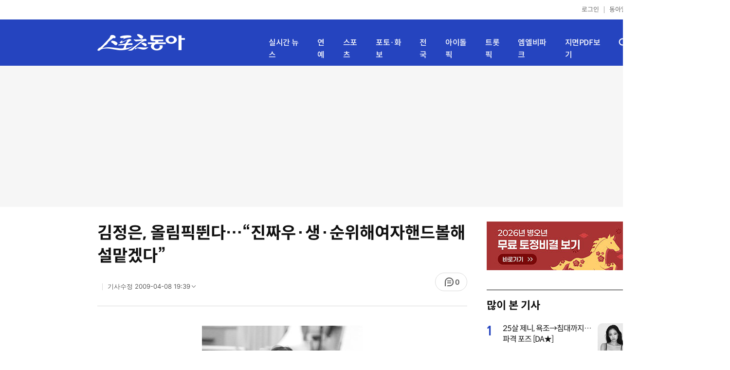

--- FILE ---
content_type: text/html; charset=UTF-8
request_url: https://sports.donga.com/ent/article/all/20080414/5106278/1
body_size: 12377
content:
<!doctype html>
<html lang="ko">
<head>
    <title>김정은, 올림픽뛴다…“진짜우·생·순위해여자핸드볼해설맡겠다”｜스포츠동아</title>
    <meta http-equiv="Content-Type" content="text/html; charset=utf-8" />
    <meta http-equiv="X-UA-Compatible" content="IE=edge" />
    <meta name="description" content="“나는 진짜 ‘우생순’을 꿈꾼다.”  김정은이 2008 베이징 올림픽 본선에 진출한 여자 핸드볼 TV 해설자" />
    <meta name="writer" content="스포츠동아" />
    <meta name='referrer' content='unsafe-url' />
    <link rel="image_src" href="https://dimg1.donga.com/wps/SPORTS/IMAGE/2008/04/14/5054140.1.jpg" />
    <link rel="shortcut icon" href="https://image.donga.com/mobile/image/icon/sports/favicon.ico" />
    <link rel="canonical" href="https://sports.donga.com/news/article/all/20080414/5106278/1" />
    <meta name='robots' content='max-image-preview:standard'/>
<meta property="og:title" content="김정은, 올림픽뛴다…“진짜우·생·순위해여자핸드볼해설맡겠다”" />
<meta property="og:image" content="https://dimg1.donga.com/wps/SPORTS/IMAGE/2008/04/14/5054140.1.jpg" />
<meta property="og:image:width" content="330" />
<meta property="og:image:height" content="488" />
<meta property="og:type" content="article" />
<meta property="og:site_name" content="스포츠동아" />
<meta property="og:description" content="“나는 진짜 ‘우생순’을 꿈꾼다.”  김정은이 2008 베이징 올림픽 본선에 진출한 여자 핸드볼 TV 해설자" />
<meta property="og:pubdate" content="2008-04-14 00:00:00" />
<meta property='og:url' content='https://sports.donga.com/ent/article/all/20080414/5106278/1'><meta name='twitter:url' content='https://sports.donga.com/ent/article/all/20080414/5106278/1' />
<meta name="twitter:card" content="summary_large_image" />
<meta name="twitter:image:src" content="https://dimg1.donga.com/wps/SPORTS/IMAGE/2008/04/14/5054140.1.jpg" />
<meta name="twitter:site" content="@dongacom_enter" />
<meta name="twitter:description" content="“나는 진짜 ‘우생순’을 꿈꾼다.”  김정은이 2008 베이징 올림픽 본선에 진출한 여자 핸드볼 TV 해설자" />
<meta name="twitter:title" content="김정은, 올림픽뛴다…“진짜우·생·순위해여자핸드볼해설맡겠다”" />
<meta itemprop="name" content="김정은, 올림픽뛴다…“진짜우·생·순위해여자핸드볼해설맡겠다”">
<meta itemprop="description" content="“나는 진짜 ‘우생순’을 꿈꾼다.”  김정은이 2008 베이징 올림픽 본선에 진출한 여자 핸드볼 TV 해설자">
<meta itemprop="image" content="https://dimg1.donga.com/wps/SPORTS/IMAGE/2008/04/14/5054140.1.jpg">
<meta name='taboola:url' content='https://sports.donga.com/news/article/all/20080414/5106278/1' />
    <meta name='categorycode' content='020101,020201,0106'>
<meta name='categoryname' content='핫!이슈 핫!피플,방송현장·일반,농구'>
<meta content="핫!이슈 핫!피플,방송현장·일반,농구" property="article:section"><meta content="5106278" property="dable:item_id">
<meta content="" property="dable:author">
<meta content="핫!이슈 핫!피플,방송현장·일반,농구" property="article:section">
<meta content="2008-04-14T00:00:00+09:00" property="article:published_time">
    
    <link rel='stylesheet' href='https://image.donga.com/donga_v1/css/donga_comment.css' />
    <link rel='stylesheet' href='https://image.donga.com/donga/css.v.2.0/slick.css' />   
    <link rel="stylesheet" type="text/css" href="https://image.donga.com/sportsdonga/2025/pc/css/sports_pc.css?t=20250528" />
    <script type='text/javascript' src="https://image.donga.com/donga/js.v.5.0/jquery-3.7.0.min.js"></script>
    <script type='text/javascript' src='https://image.donga.com/donga/js.v.5.0/slick.min.js'></script>   
    <script type='text/javascript' src="https://image.donga.com/donga/js.v.5.0/jquery-ui.min.js"></script>
    <script type='text/javascript' src="https://image.donga.com/donga/js.v.1.0/jquery-cookie.js"></script>
    <script type='text/javascript' src='https://image.donga.com/donga/js.v.1.0/donga.js'></script>
    <link rel="stylesheet" href="https://image.donga.com/donga/css.v.2.0/swiper-bundle.min.css" />
    <script type='text/javascript' src='https://image.donga.com/donga/js.v.5.0/swiper-bundle.min.js'></script>
    <script type='text/javascript' src="https://image.donga.com/sportsdonga/2025/pc/js/common.js"></script>    
    <script src="https://image.donga.com/donga/js.v.1.0/snsShare.js?t=20250528"></script>
    <script src="https://image.donga.com/js/kakao.link.js"></script>
    <script src="https://image.donga.com/donga/js/kakao-latest.min.js"></script>    
    
<script type="text/javascript" src="https://image.donga.com/donga/js.v.1.0/GAbuilder.js?t=20240911"></script>
<script type="text/javascript">
gabuilder = new GAbuilder('GTM-P4KS3JH') ;
let pageviewObj = {
    'up_login_status' : 'N',
        'ep_contentdata_content_id' : '5106278' ,
        'ep_contentdata_content_title' : '김정은, 올림픽뛴다…“진짜우·생·순위해여자핸드볼해설맡겠다”' ,
        'ep_contentdata_delivered_date' : '2008-04-14 00:00:00' ,
        'ep_contentdata_content_category_1depth' : '-' ,
        'ep_contentdata_content_category_2depth' : '-' ,
        'ep_contentdata_content_type' : '-' ,
        'ep_contentdata_content_tags' : '-' ,
        'ep_contentdata_author_name' : '-' ,
        'ep_contentdata_content_source' : '' ,
        'ep_contentdata_content_multimedia' : '2' ,
        'ep_contentdata_content_characters' : '1265' ,
        'ep_contentdata_content_loginwall' : 'N' ,
        'ep_contentdata_content_series' : '-' ,
        'ep_contentdata_content_issue' : '-' ,
        'ep_contentdata_author_dept' : '-'
}
gabuilder.GAScreen(pageviewObj);
</script>
                <script>
                window.addEventListener('message', function (e) {
                    try {
                        var data = JSON.parse(e.data);
                        if ( data.event_name ){
                            let eventObj = {};
                            eventObj = {
                                event_name : data.event_name,
                                ep_button_name : data.ep_button_name,
                                ep_button_area : data.ep_button_area,
                                ep_button_category : data.ep_button_category
                            }
                            gabuilder.GAEventOBJ(eventObj) ;
                        }
                    }
                    catch
                    {
                        return ;
                    }
                });
            </script>
    <script type="application/ld+json">
{
    "@context": "https://schema.org",
    "@type": "NewsArticle",
    "@id": "https://sports.donga.com/ent/article/all/20080414/5106278/1#newsarticle",
    "headline": "김정은, 올림픽뛴다…“진짜우·생·순위해여자핸드볼해설맡겠다”",
    "description": "“나는 진짜 ‘우생순’을 꿈꾼다.”  김정은이 2008 베이징 올림픽 본선에 진출한 여자 핸드볼 TV 해설자",
    "inLanguage": "kr",
    "mainEntityOfPage": "https://sports.donga.com/ent/article/all/20080414/5106278/1",
    "url": "https://sports.donga.com/ent/article/all/20080414/5106278/1",
    "image": [
        {
            "@type": "ImageObject",
            "url": "https://dimg.donga.com/wps/SPORTS/IMAGE/2008/04/14/5054140.1.jpg",
            "width": 330,
            "height": 488,
            "caption": "김정은, 올림픽뛴다…“진짜우·생·순위해여자핸드볼해설맡겠다”"
        },{
            "@type": "ImageObject",
            "url": "https://dimg.donga.com/wps/SPORTS/IMAGE/2008/04/14/5054141.1.jpg",
            "width": 330,
            "height": 524,
            "caption": "김정은, 올림픽뛴다…“진짜우·생·순위해여자핸드볼해설맡겠다”"
        }
    ],
    "datePublished": "2008-04-14T00:00:00+09:00",
    "dateModified": "2009-04-08T19:39:18+09:00",
    "author": [
        
    ],
    "publisher": {
        "@type": "Organization",
        "name": "스포츠동아",
        "url": "https://sports.donga.com", 
        "logo": {
            "@type": "ImageObject",
            "url": "https://image.donga.com/mobile/image/icon/sports/apple-touch-icon.png",
            "width": 120,
            "height": 120
        }
                ,
        "sameAs": [
                "https://newsstand.naver.com/314",
                "https://ko.wikipedia.org/wiki/스포츠동아"
        ]
    }
}
</script>    
</head>
<body>

<!-- Google Tag Manager (noscript) -->
<noscript><iframe src='https://www.googletagmanager.com/ns.html?id=GTM-P4KS3JH' height='0' width='0' style='display:none;visibility:hidden'></iframe></noscript>
<!-- End Google Tag Manager (noscript) -->    <div class="skip"><a href="#container">본문바로가기</a></div>
    <!-- header -->
    <div id="header">
        <div id="gnb">
            <ul class="gnb_list">
                <li><a href='https://secure.donga.com/membership/login.php?gourl=https%3A%2F%2Fsports.donga.com%2Fent%2Farticle%2Fall%2F20080414%2F5106278%2F1'>로그인</a></li>
                <li class="donga"><a href="https://www.donga.com" target="_blank">동아일보</a></li>
            </ul>
        </div>
        <div id="inner_header_wrap">
            <div id="inner_header">
                <div class="logo">
                    <a href="https://sports.donga.com">
                        <img src="https://image.donga.com/sportsdonga/2025/pc/images/logo_sports.png" alt="스포츠동아" />
                    </a>
                </div>
                <ul class="menu_list">
                    <li><a href="https://sports.donga.com/news">실시간 뉴스</a></li>
                    <li><a href="https://sports.donga.com/ent">연예</a></li>
                    <li><a href="https://sports.donga.com/sports">스포츠</a></li>
                    <li><a href="https://sports.donga.com/photo">포토·화보</a></li>
                    <li><a href="https://sports.donga.com/region">전국</a></li>
                    <li><a href="https://idolpick.donga.com" target="_blank">아이돌픽</a></li>
                    <li><a href="https://trotpick.donga.com" target="_blank">트롯픽</a></li>
                    <li><a href="https://mlbpark.donga.com" target="_blank">엠엘비파크</a></li>
                    <li><a href="https://sports.donga.com/pdf">지면PDF보기</a></li>
                </ul>
                <div class="header_right">
                    <span class="btn_allmenu">전체메뉴보기</span>
                </div>
            </div>
            <!-- 전체메뉴 -->
            <div id="allmenu_layer">
                <div class="allmenu_con">
                    <div class="wrap_menu">
                        <div class="menu_news">
                            <span class="tit">뉴스</span>
                            <ul class="allmenu_list">
                                <li><a href="https://sports.donga.com/news">실시간뉴스</a></li>
                                <li><a href="https://sports.donga.com/ent">연예</a></li>
                                <li><a href="https://sports.donga.com/sports">스포츠</a></li>
                                <li><a href="https://sports.donga.com/photo">포토·화보</a></li>
                                <li><a href="https://sports.donga.com/idolnews">아이돌뉴스</a></li>
                                <li><a href="https://sports.donga.com/interview">인터뷰</a></li>
                                <li><a href="https://sports.donga.com/series">기자스페셜</a></li>
                            </ul>
                        </div>
                        <div class="menu_con">
                            <ul class="site_list">
                                <li><a href="https://idolpick.donga.com/" target="_blank">아이돌픽</a></li>
                                <li><a href="https://mlbpark.donga.com" target="_blank">MLBPARK</a></li>
                                <li><a href="https://voda.donga.com" target="_blank">VODA</a></li>
                                <li><a href="https://www.sinunse.com" target="_blank">운세</a></li>
                                <li><a href="https://bizn.donga.com" target="_blank">비즈N</a></li>
                                <li><a href="https://studio.donga.com" target="_blank">VOSS</a></li>
                                <li><a href="https://www.donga.com" target="_blank">동아닷컴</a></li>
                            </ul>
                        </div>
                        <!-- 검색 -->
                        <div class="search">
                            <div class="search_form">
                                <form action="https://sports.donga.com/search">
                                    <fieldset>
                                        <legend>전체 검색 영역</legend>
                                        <span class="search_txt">궁금하신 키워드를 검색해 보세요.</span>
                                        <label for="allSearch" class="hidden">전체 검색어 입력</label>
                                        <input type="text" id="allSearch" name="query" class="inp" autocomplete="off" placeholder="검색어를 입력해 주세요." />
                                        <button id="sportsSearch" class="btn_search" type="submit"><span>검색</span></button>
                                    </fieldset>
                                </form>
                            </div>
                        </div>
                        <!-- //검색 -->
                    </div>
                </div>
            </div>
            <!-- //전체메뉴 -->
        </div>
    </div>
    <!-- //header -->
    <div id='ad_top' class='ad_top'><script type='text/javascript' src='https://yellow.contentsfeed.com/RealMedia/ads/adstream_jx.ads/sports.donga.com/@Top'></script></div><div id='container' class='view_page'><div id='contents'><div class='sub_content article_cont'><div class='list_content'><div class='article_tit'>
    <h1 class='tit'>김정은, 올림픽뛴다…“진짜우·생·순위해여자핸드볼해설맡겠다”</h1>
    <ul class="news_info">
        <li></li>
        <li><button data-date aria-expanded='false' aria-haspopup='true' aria-controls='dateInfo'>기사수정 <span aria-hidden='true'>2009-04-08 19:39</span><i class='arw bottom'><svg><use href='#arw-top-s'></use></svg></i></button><div id='dateInfo' class='date_info'><p>입력 <span aria-hidden='true'>2008-04-14 00:00</span></div></li>
    </ul>
    <div class="right">
        <span class="btn_reply" data-target='modalComment'><span class="replyCnt"></span></span>
    </div>
</div>
<div itemprop="articleBody" class="articleBody">
    
    <div class='article_txt'>
        <div class='article_word' id='article_body' >
            <div class='photo_view'><div class='articlePhoto' align='center'><div class='' style='display:inline-block;'><img src='https://dimg.donga.com/wps/SPORTS/IMAGE/2008/04/14/5054140.1.jpg' alt=''><p style='word-break:break-all;width:330px;'></p></div></div></div><div class='photo_view'><div class='articlePhoto' align='center'><div class='' style='display:inline-block;'><img src='https://dimg.donga.com/wps/SPORTS/IMAGE/2008/04/14/5054141.1.jpg' alt=''><p style='word-break:break-all;width:330px;'></p></div></div></div><div class='subcont_ad01'><script type='text/javascript' src='https://yellow.contentsfeed.com/RealMedia/ads/adstream_jx.ads/sports20.donga.com/pc@Middle'></script></div><br>
            <div class='sub_title01'>TV와손잡고해설추진중“마이크못잡아도무조건간다”</div>
            <DTPACS><DTP ID=5054141.1.1.jpg><DTPAE>
“나는 진짜 ‘우생순’을 꿈꾼다.”

 김정은이 2008 베이징 올림픽 본선에 진출한 여자 핸드볼 TV 해설자로 나선다. 김정은은 현재 모 지상파 방송사와 이 문제를 놓고 협의 중인 것으로 확인됐으며 곧 출연 여부를 확정지을 것으로 알려졌다. 

 이 같은 사실은 한 방송 관계자의 입을 통해 흘러나왔다. 이 관계자는 “4월 초부터 김정은 측과 여자 핸드볼의 올림픽 본선 중계 해설을 놓고 상의 중”이라며 “김정은은 캐스터, 전문 해설자와 함께 중계석에 앉는 ‘공동 해설’을 맡게 될 것”이라고 밝혔다.

 이 관계자는 이어 “그녀가 TV 해설자로 나설거라 크게 기대하지 않았는데, 김정은 본인이 예상과 달리 강한 의지를 보여 내심 놀랐다”고 섭외 과정의 일화를 공개했다.

<DTPACS><DTP ID=5054140.1.1.jpg><DTPAE>
 김정은이 한국 여자 핸드볼 대표팀의 경기에 남다른 관심을 갖게 된 데는 그녀가 주연을 맡았던 영화 ‘우리 생애 최고의 순간’(이하 ‘우생순’)이 계기가 됐다. 

 김정은은 2004년 아테네 올림픽 본선에 오른 여자 핸드볼을 소재로 한 이 영화에서 감독 겸 선수인 김혜경 역을 맡았다. 1월 말 개봉해 전국관객 400만 명을 돌파한 ‘우생순’에서 그녀는 대중의 무관심과 열악한 환경을 딛고 선전했으나 안타깝게 은메달을 거머쥔 당시 상황을 드라마틱하게 재연, 데뷔 이후 최고의 명연기란 찬사를 얻었다.

 김정은도 모 방송사와 베이징 올림픽 여자 핸드볼 경기에 대한 TV 해설을 추진 중이라는 사실을 인정했다. 

 그녀는 14일 ‘스포츠동아’와의 통화에서 “만약 해설을 맡지 않는다고 해도 올림픽 본선에 진출한 여자 핸드볼을 응원하기 위해 베이징에 갈 생각이었다”며 “영화 촬영을 통해 핸드볼을 경험한 게 고작이지만 기회가 된다면 중계석에 앉아 (우리) 선수들의 눈물겨운 노력을 생생히 알리고 싶다”고 밝혔다. 

 김정은은 “영화 ‘우생순’에 많은 관객이 몰렸지만, 정작 여자 핸드볼 선수들의 현실은 4년 전이나 지금이나 하나도 달라진 게 없다”고 안타까워했다. 

 그녀는 “TV 해설자로 나서는 것을 너무 거창하게 평가하진 말아 달라”며 “2004년 아테네에서 못 이룬 ‘한 맺힌 금메달’에 재도전하는 그녀들에 대한 소박한 ‘경의의 표시’로 생각해 달라”고 말했다. 김정은의 각별한 여자 핸드볼 사랑은 그녀가 영화 ‘우생순’의 흥행 성공으로 받을 예정인 인센티브 전액을 핸드볼 협회에 기부키로 한 것에서도 엿볼 수 있다. 그녀가 기부할 금액은 수천만원대가 될 것으로 알려졌다.

허민녕기자 justin@donga.com
            <p class="copyright">Copyright &copy; 스포츠동아. All rights reserved. 무단 전재, 재배포 및 AI학습 이용 금지</p>
        </div>
    </div>
    <div class="layer_area_wrap">
        <div class="layer_area">
            <div class="reply_num"><span class="replyCnt"></span></div>
            <div class="share_num"><span>공유하기</span></div>
        </div>
            
            <div class="modal share_box">
                <p class="tit">공유하기</p>
                
                <div id="snsPanel" class='snsPanel' role="tabpanel" aria-labelledby="snsTab">
                    <ul class="share_link_list">
                        <li class='share_link_node kakaotalk'><a href='javascript:void(0);' data-sns-type='kakaotalk'><span class='is_blind'>카카오톡으로 공유하기</span><i class='ic'><svg><use href='#ic-kakao-talk'></use></svg></i></a></li><li class='share_link_node facebook'><a href='javascript:void(0);' data-sns-type='facebook'><span class='is_blind'>페이스북으로 공유하기</span><i class='ic'><svg><use href='#ic-facebook'></use></svg></i></a></li><li class='share_link_node twitter'><a href='javascript:void(0);' data-sns-type='twitter'><span class='is_blind'>트위터로 공유하기</span><i class='ic'><svg><use href='#ic-twitter'></use></svg></i></a></li>   
                    </ul>
                        
    <div class="input_wrap copy">
        <input type="text" name="copyurl" class='url_inp' value="https://sports.donga.com/ent/article/all/20080414/5106278/1" readonly="">
        <a href='javascript:void(0);' data-sns-type='copyurl' class="copy_btn btn_copyurl">URL 복사</a>
    </div>
                </div>
                
                <button class="close_btn">
                    <span class="is_blind">창 닫기</span>
                    <i class="ic">
                        <svg>
                            <use href="#ic-close"></use>
                        </svg>
                    </i>
                </button>
            </div>
            
        <script>
        window.snsShare = new snsShare( {  kakaotalkKey : '74003f1ebb803306a161656f4cfe34c4' ,  url : 'https://sports.donga.com/ent/article/all/20080414/5106278/1'  } ) ;
    
        $(document).on('click',".snsPanel a[data-sns-type], .snsPanel button[data-sns-type]",function (e) {
            e.preventDefault();
            var snsType = $(this).data('sns-type');
            var snsPanel = $(this).parents('.snsPanel') ;
            var customUrl = snsPanel.data('sns-url');            
            var customTitle = snsPanel.data('sns-title');            
            var customDesc = snsPanel.data('sns-desc');            
            var customImageUrl = snsPanel.data('sns-imgurl');            
    
                
            let eventObj = {};
            var ep_button_name = "" ;
            switch (snsType) {
                case 'facebook':
                    ep_button_name = "공유하기_페이스북" ;            
                    break;
                case 'twitter':
                    ep_button_name = "공유하기_트위터" ;
                    break;
                case 'kakaotalk':
                    ep_button_name = "공유하기_카카오톡" ;
                    break;
                case 'naverband':
                    ep_button_name = "공유하기_네이버밴드" ;
                    break;
                case 'naverline':
                    ep_button_name = "공유하기_라인" ;
                    break;
                case 'copyurl':
                    ep_button_name = "공유하기_URL복사" ;
                    break;
                case 'email':
                    ep_button_name = "공유하기_이메일" ;
                    break;
                default:
                    return;
            }
            eventObj = {
                event_name : 'share_event',
                ep_button_name : ep_button_name,
                ep_button_area : '공유하기',
                ep_button_category : '공유하기'
            }   
    
            if ( window.gabuilder ) gabuilder.GAEventOBJ(eventObj) ;
                
            if ( window.spinTopParams ) _spinTopSNSShare(spinTopParams);
    
            switch (snsType) {
                case 'facebook':
                    snsShare.facebook( { 
                        url : customUrl,
                        utmQueryString : 'utm_source=facebook&utm_medium=share&utm_campaign=article_share_fb'
                    } );
                    break;
                case 'twitter':
                    snsShare.twitter( { 
                        url : customUrl,
                        title : customTitle,
                        desc : customDesc,
                        utmQueryString : 'utm_source=twitter&utm_medium=share&utm_campaign=article_share_tw'
                    } );
                    break;
                case 'kakaotalk':
                    snsShare.kakaotalk( { 
                        url : customUrl,
                        title : customTitle,
                        desc : customDesc,
                        imageUrl : customImageUrl,
                        utmQueryString : 'utm_source=kakao&utm_medium=share&utm_campaign=article_share_kt'
                    } );
                    break;
                case 'naverband':
                    snsShare.naverband( { 
                        url : customUrl,
                        title : customTitle,
                        desc : customDesc,
                        utmQueryString : 'utm_source=naver&utm_medium=share&utm_campaign=article_share_bd'
                    } );
                    break;
                case 'naverline':
                    snsShare.naverline( { 
                        url : customUrl,
                        title : customTitle,
                        desc : customDesc,
                        utmQueryString : 'utm_source=naver&utm_medium=share&utm_campaign=article_share_nl'
                    } );
                    break;
                case 'copyurl':
                    snsShare.copyurl( $(this) );
                    break;
                case 'email':
                    snsShare.email( {
                        gid : '5106278'  ,
                        date : '20080414'  ,
                        product : 'SPORTS'
                    } );
                    break;
                default:
                    return;
            }     
        });
        </script>
        <div class='sub_ad02'><script type='text/javascript' src='https://yellow.contentsfeed.com/RealMedia/ads/adstream_jx.ads/sports20.donga.com/pc@Bottom'></script></div>
    </div>
</div>
<script type='text/javascript' src='https://image.donga.com/donga/js.v.5.0/spintop-comment-test1.js?t=20250316'></script>
<script>
   var spinTopParams = new Array();
   spinTopParams['length'] = '10' ;
   spinTopParams['show'] = '3';
   spinTopParams['anchor'] = '0';
   spinTopParams['site'] = 'sports.donga.com' ;
   spinTopParams['newsid'] = '5106278' ;
   spinTopParams['newsurl'] = 'https://sports.donga.com/news/article/all/20080414/5106278/1' ;
   spinTopParams['newstitle'] = '김정은, 올림픽뛴다…“진짜우·생·순위해여자핸드볼해설맡겠다”' ;
   spinTopParams['newsimage'] = 'https://dimg.donga.com/wps/SPORTS/IMAGE/2008/04/14/5054140.1.jpg' ;

   $(document).ready(function(){
       _spinTopCount(spinTopParams);
       _spinTop (spinTopParams, 1, 0 ) ;
   });
</script>
<div class='news_slide_wrap'><div class='news_slide swiper'><span class='tit'>주요 뉴스</span><ul class='news_con swiper-wrapper'><li class='img_no swiper-slide'><a href='https://sports.donga.com/article/all/20080131/5101151/1'><span class='txt'>김정은-문소리, ‘우생순’ 모델과 얼싸안고 응원</span></a></li><li class='img_no swiper-slide'><a href='https://sports.donga.com/article/all/20080123/5104086/1'><span class='txt'>김정은·문소리, 핸드볼 올림픽예선 재경기 응원</span></a></li></ul></div><div class='swiper-button-prev slick-arrow'></div><div class='swiper-button-next slick-arrow'></div></div>
<div id='taboola-below-article-thumbnails' class='trc_related_container trc_spotlight_widget trc_elastic trc_elastic_thumbnails-a'><script type='text/javascript' src='https://yellow.contentsfeed.com/RealMedia/ads/adstream_jx.ads/sports20.donga.com/pc@Bottom1'></script></div>
<div class='today_sportnews'><div class='sub_ad04'><script type='text/javascript' src='https://yellow.contentsfeed.com/RealMedia/ads/adstream_jx.ads/sports20.donga.com/pc@Bottom2'></script></div></div>

<div class='recom_list'><ul class='news_con'><li><a href='https://sports.donga.com/ent/article/all/20260120/133196027/1' class='top'><span class='thumb'><img src='https://dimg.donga.com/a/232/174/95/1/wps/SPORTS/IMAGE/2026/01/20/133196023.1.png' alt='‘나만의 비밀’ 원작 작가 “닫히지 않은 괄호가 이야기의 핵심”' /></span></a><a href='https://sports.donga.com/ent/article/all/20260120/133196027/1' class='txt_box'><span class='txt'>‘나만의 비밀’ 원작 작가 “닫히지 않은 괄호가 이야기의 핵심”</span></a></li><li><a href='https://sports.donga.com/ent/article/all/20260120/133198221/1' class='top'><span class='thumb'><img src='https://dimg.donga.com/a/232/174/95/1/wps/SPORTS/IMAGE/2026/01/20/133198223.1.png' alt='이민정, 이병헌 육촌 배우 션 리차드 공개…“실질 영어 선생님”' /></span></a><a href='https://sports.donga.com/ent/article/all/20260120/133198221/1' class='txt_box'><span class='txt'>이민정, 이병헌 육촌 배우 션 리차드 공개…“실질 영어 선생님”</span></a></li><li><a href='https://sports.donga.com/ent/article/all/20260120/133191759/2' class='top'><span class='thumb'><img src='https://dimg.donga.com/a/232/174/95/1/wps/SPORTS/IMAGE/2026/01/20/133191754.3.jpg' alt='이영지, 가터벨트로 파격 변신하더니…“11kg 다시 쪘다” ' /></span></a><a href='https://sports.donga.com/ent/article/all/20260120/133191759/2' class='txt_box'><span class='txt'>이영지, 가터벨트로 파격 변신하더니…“11kg 다시 쪘다” </span></a></li><li><a href='https://sports.donga.com/ent/article/all/20260120/133198126/1' class='top'><span class='thumb'><img src='https://dimg.donga.com/a/232/174/95/1/wps/SPORTS/IMAGE/2026/01/20/133198125.1.jpg' alt='‘음주운전’ 임성근, 3번 아닌 4번…‘10년’에 속았다' /></span></a><a href='https://sports.donga.com/ent/article/all/20260120/133198126/1' class='txt_box'><span class='txt'>‘음주운전’ 임성근, 3번 아닌 4번…‘10년’에 속았다</span></a></li><li><a href='https://sports.donga.com/ent/article/all/20260120/133198274/1' class='top'><span class='thumb'><img src='https://dimg.donga.com/a/232/174/95/1/wps/SPORTS/IMAGE/2026/01/20/133198275.1.png' alt='고현정, 가족 생일파티 공개…“아빠, 병철아 고마워”' /></span></a><a href='https://sports.donga.com/ent/article/all/20260120/133198274/1' class='txt_box'><span class='txt'>고현정, 가족 생일파티 공개…“아빠, 병철아 고마워”</span></a></li><li><a href='https://sports.donga.com/ent/article/all/20260119/133187009/1' class='top'><span class='thumb'><img src='https://dimg.donga.com/a/232/174/95/1/wps/SPORTS/IMAGE/2026/01/19/133187020.1.jpg' alt='안유진, 2016년 기록 꺼냈다…아이브 되기 전 ‘중1 유진’ [SD셀픽]' /></span></a><a href='https://sports.donga.com/ent/article/all/20260119/133187009/1' class='txt_box'><span class='txt'>안유진, 2016년 기록 꺼냈다…아이브 되기 전 ‘중1 유진’ [SD셀픽]</span></a></li><li><a href='https://sports.donga.com/ent/article/all/20260119/133187625/1' class='top'><span class='thumb'><img src='https://dimg.donga.com/a/232/174/95/1/wps/SPORTS/IMAGE/2026/01/19/133187591.1.jpg' alt='변우석, 글로벌 사로잡는 팔근육…설렘 모먼트 [DA★]' /></span></a><a href='https://sports.donga.com/ent/article/all/20260119/133187625/1' class='txt_box'><span class='txt'>변우석, 글로벌 사로잡는 팔근육…설렘 모먼트 [DA★]</span></a></li><li><a href='https://sports.donga.com/ent/article/all/20260120/133189795/1' class='top'><span class='thumb'><img src='https://dimg.donga.com/a/232/174/95/1/wps/SPORTS/IMAGE/2026/01/20/133189796.1.jpg' alt='임영웅 팬클럽 라온, 로뎀의집 55번째 급식봉사' /></span></a><a href='https://sports.donga.com/ent/article/all/20260120/133189795/1' class='txt_box'><span class='txt'>임영웅 팬클럽 라온, 로뎀의집 55번째 급식봉사</span></a></li><li><a href='https://sports.donga.com/ent/article/all/20260120/133197301/1' class='top'><span class='thumb'><img src='https://dimg.donga.com/a/232/174/95/1/wps/SPORTS/IMAGE/2026/01/20/133197299.1.jpg' alt='황동주, 뜻밖의 인맥 포착?' /></span></a><a href='https://sports.donga.com/ent/article/all/20260120/133197301/1' class='txt_box'><span class='txt'>황동주, 뜻밖의 인맥 포착?</span></a></li><li><a href='https://sports.donga.com/ent/article/all/20260120/133198251/1' class='top'><span class='thumb'><img src='https://dimg.donga.com/a/232/174/95/1/wps/SPORTS/IMAGE/2026/01/20/133198254.1.jpg' alt='‘87세’ 전원주, 첫 헤어·메이크업…“나도 예쁘게 꾸미고 싶다”' /></span></a><a href='https://sports.donga.com/ent/article/all/20260120/133198251/1' class='txt_box'><span class='txt'>‘87세’ 전원주, 첫 헤어·메이크업…“나도 예쁘게 꾸미고 싶다”</span></a></li><li><a href='https://sports.donga.com/ent/article/all/20260120/133196021/1' class='top'><span class='thumb'><img src='https://dimg.donga.com/a/232/174/95/1/wps/SPORTS/IMAGE/2026/01/20/133195988.1.jpg' alt='방탄소년단, ‘서울의 심장’ 광화문에서 ‘완전체’ 컴백…국가유산청 ‘조건부 가결’' /></span></a><a href='https://sports.donga.com/ent/article/all/20260120/133196021/1' class='txt_box'><span class='txt'>방탄소년단, ‘서울의 심장’ 광화문에서 ‘완전체’ 컴백…국가유산청 ‘조건부 가결’</span></a></li><li><a href='https://sports.donga.com/ent/article/all/20260120/133198168/1' class='top'><span class='thumb'><img src='https://dimg.donga.com/a/232/174/95/1/wps/SPORTS/IMAGE/2026/01/20/133198169.1.jpg' alt='권상우, ‘짠한형’ 만취 논란 사과…“이후 금주 중”' /></span></a><a href='https://sports.donga.com/ent/article/all/20260120/133198168/1' class='txt_box'><span class='txt'>권상우, ‘짠한형’ 만취 논란 사과…“이후 금주 중”</span></a></li><li><a href='https://sports.donga.com/ent/article/all/20260120/133196171/1' class='top'><span class='thumb'><img src='https://dimg.donga.com/a/232/174/95/1/wps/SPORTS/IMAGE/2026/01/20/133194498.1.jpg' alt='하이파이유니콘, 매달 1곡씩 1년 내내 ‘이달의 소년’된다' /></span></a><a href='https://sports.donga.com/ent/article/all/20260120/133196171/1' class='txt_box'><span class='txt'>하이파이유니콘, 매달 1곡씩 1년 내내 ‘이달의 소년’된다</span></a></li><li><a href='https://sports.donga.com/ent/article/all/20260120/133190379/2' class='top'><span class='thumb'><img src='https://dimg.donga.com/a/232/174/95/1/wps/SPORTS/IMAGE/2026/01/20/133190366.3.jpg' alt='‘그대로만 자라다오’의 정석…안유진, 중1 과거 사진 공개 [DA★]' /></span></a><a href='https://sports.donga.com/ent/article/all/20260120/133190379/2' class='txt_box'><span class='txt'>‘그대로만 자라다오’의 정석…안유진, 중1 과거 사진 공개 [DA★]</span></a></li><li><a href='https://sports.donga.com/ent/article/all/20260120/133197352/1' class='top'><span class='thumb'><img src='https://dimg.donga.com/a/232/174/95/1/wps/SPORTS/IMAGE/2026/01/20/133197350.1.jpg' alt='안보현, 갑작스레 경찰서 行? 붙잡혀 끌려가 (스프링 피버)' /></span></a><a href='https://sports.donga.com/ent/article/all/20260120/133197352/1' class='txt_box'><span class='txt'>안보현, 갑작스레 경찰서 行? 붙잡혀 끌려가 (스프링 피버)</span></a></li><li><a href='https://sports.donga.com/ent/article/all/20260119/133187326/1' class='top'><span class='thumb'><img src='https://dimg.donga.com/a/232/174/95/1/wps/SPORTS/IMAGE/2026/01/19/133187325.1.jpg' alt='점점 날렵해져…안재홍, 확 달라진 얼굴 [DA★]' /></span></a><a href='https://sports.donga.com/ent/article/all/20260119/133187326/1' class='txt_box'><span class='txt'>점점 날렵해져…안재홍, 확 달라진 얼굴 [DA★]</span></a></li><li><a href='https://sports.donga.com/ent/article/all/20260120/133197584/1' class='top'><span class='thumb'><img src='https://dimg.donga.com/a/232/174/95/1/wps/SPORTS/IMAGE/2026/01/20/133197579.1.jpg' alt='권상우, 촬영 중 만취에 결국 “죄송…금주 중” 사과' /></span></a><a href='https://sports.donga.com/ent/article/all/20260120/133197584/1' class='txt_box'><span class='txt'>권상우, 촬영 중 만취에 결국 “죄송…금주 중” 사과</span></a></li><li><a href='https://sports.donga.com/ent/article/all/20260120/133198215/1' class='top'><span class='thumb'><img src='https://dimg.donga.com/a/232/174/95/1/wps/SPORTS/IMAGE/2026/01/20/133198216.1.jpg' alt='인교진 “흥분 지속돼 안 돼…부부싸움 장소는 지하 3층” 소이현과 ‘룰’ 고백' /></span></a><a href='https://sports.donga.com/ent/article/all/20260120/133198215/1' class='txt_box'><span class='txt'>인교진 “흥분 지속돼 안 돼…부부싸움 장소는 지하 3층” 소이현과 ‘룰’ 고백</span></a></li></ul></div>
<div id='taboola-below-article-thumbnails-2nd'><script type='text/javascript' src='https://yellow.contentsfeed.com/RealMedia/ads/adstream_jx.ads/sports20.donga.com/pc@Position1'></script></div></div><div id='aside'><div class='aside_banner'><a href='https://www.sinunse.com/' target='_blank'><img src='https://image.donga.com/sportsdonga/2025/pc/images/banner/20260115/sinunse_300_100.jpg' alt='신운세' /></a></div><div class='ad_aside02'><script type='text/javascript' src='https://yellow.contentsfeed.com/RealMedia/ads/adstream_jx.ads/sports20.donga.com/pc@Right'></script></div><div class='best_click rank'><span class='tit'>많이 본 기사</span><ul class='best_list'><li><span class='num'>1</span><div class='thumb_s'><a href='https://sports.donga.com/ent/article/all/20260118/133177601/1'><img src='https://dimg.donga.com/a/72/72/95/1/wps/SPORTS/IMAGE/2026/01/18/133177600.1.jpg' alt='25살 제니, 욕조→침대까지…파격 포즈 [DA★]'></a></div><div class='vt_con'><div class='desc'><div class='inner_desc'><a href='https://sports.donga.com/ent/article/all/20260118/133177601/1'><span class='txt'>25살 제니, 욕조→침대까지…파격 포즈 [DA★]</span></a></div></div></div></li><li><span class='num'>2</span><div class='thumb_s'><a href='https://sports.donga.com/ent/article/all/20260120/133191849/1'><img src='https://dimg.donga.com/a/72/72/95/1/wps/SPORTS/IMAGE/2026/01/20/133191819.1.jpg' alt='애프터스쿨 정아, ‘미스트롯4’ 통편집 진실 밝힌다'></a></div><div class='vt_con'><div class='desc'><div class='inner_desc'><a href='https://sports.donga.com/ent/article/all/20260120/133191849/1'><span class='txt'>애프터스쿨 정아, ‘미스트롯4’ 통편집 진실 밝힌다</span></a></div></div></div></li><li><span class='num'>3</span><div class='thumb_s'><a href='https://sports.donga.com/ent/article/all/20260119/133187326/1'><img src='https://dimg.donga.com/a/72/72/95/1/wps/SPORTS/IMAGE/2026/01/19/133187325.1.jpg' alt='점점 날렵해져…안재홍, 확 달라진 얼굴 [DA★]'></a></div><div class='vt_con'><div class='desc'><div class='inner_desc'><a href='https://sports.donga.com/ent/article/all/20260119/133187326/1'><span class='txt'>점점 날렵해져…안재홍, 확 달라진 얼굴 [DA★]</span></a></div></div></div></li><li><span class='num'>4</span><div class='thumb_s'><a href='https://sports.donga.com/ent/article/all/20260120/133191021/1'><img src='https://dimg.donga.com/a/72/72/95/1/wps/SPORTS/IMAGE/2026/01/20/133191016.1.png' alt='커플 게임 너무 파격적…독해진 ‘솔로지옥5’ 기대 급상승'></a></div><div class='vt_con'><div class='desc'><div class='inner_desc'><a href='https://sports.donga.com/ent/article/all/20260120/133191021/1'><span class='txt'>커플 게임 너무 파격적…독해진 ‘솔로지옥5’ 기대 급상승</span></a></div></div></div></li><li><span class='num'>5</span><div class='thumb_s'><a href='https://sports.donga.com/ent/article/all/20260120/133191867/1'><img src='https://dimg.donga.com/a/72/72/95/1/wps/SPORTS/IMAGE/2026/01/20/133191868.1.jpg' alt='드디어 맞붙는다…김연아, 김연경 ‘두 황제’ 만남 공개'></a></div><div class='vt_con'><div class='desc'><div class='inner_desc'><a href='https://sports.donga.com/ent/article/all/20260120/133191867/1'><span class='txt'>드디어 맞붙는다…김연아, 김연경 ‘두 황제’ 만남 공개</span></a></div></div></div></li></ul></div><div class='ad_aside01'><script type='text/javascript' src='https://yellow.contentsfeed.com/RealMedia/ads/adstream_jx.ads/sports20.donga.com/pc@Right1'></script></div><div class='star_sns'><h3 class='tit'>스타★들의 SNS 소식</h3><ul class='long_photo'><li><a href='https://sports.donga.com/ent/article/all/20260120/133194361/1' class='top'><span class='thumb'><img src='https://dimg.donga.com/a/140/140/95/1/wps/SPORTS/IMAGE/2026/01/20/133194098.1.jpg' alt='김영광♥김은지, 임영웅과 콘서트 직관 인증샷 [DA★]' /></span></a><a href='https://sports.donga.com/ent/article/all/20260120/133194361/1'><span class='txt'>김영광♥김은지, 임영웅과 콘서트 직관 인증샷 [DA★]</span></a></li><li><a href='https://sports.donga.com/ent/article/all/20260120/133193725/1' class='top'><span class='thumb'><img src='https://dimg.donga.com/a/140/140/95/1/wps/SPORTS/IMAGE/2026/01/20/133193719.1.jpg' alt='홍현희, 40kg대 진입하더니 자신감 넘쳐 [DA★]' /></span></a><a href='https://sports.donga.com/ent/article/all/20260120/133193725/1'><span class='txt'>홍현희, 40kg대 진입하더니 자신감 넘쳐 [DA★]</span></a></li><li><a href='https://sports.donga.com/ent/article/all/20260120/133192048/1' class='top'><span class='thumb'><img src='https://dimg.donga.com/a/140/140/95/1/wps/SPORTS/IMAGE/2026/01/20/133192047.1.jpg' alt='레드벨벳 김예림, 초췌한 얼굴…힘이 영 안 나나봐' /></span></a><a href='https://sports.donga.com/ent/article/all/20260120/133192048/1'><span class='txt'>레드벨벳 김예림, 초췌한 얼굴…힘이 영 안 나나봐</span></a></li><li><a href='https://sports.donga.com/ent/article/all/20260120/133191759/2' class='top'><span class='thumb'><img src='https://dimg.donga.com/a/140/140/95/1/wps/SPORTS/IMAGE/2026/01/20/133191754.3.jpg' alt='이영지, 가터벨트로 파격 변신하더니…“11kg 다시 쪘다” ' /></span></a><a href='https://sports.donga.com/ent/article/all/20260120/133191759/2'><span class='txt'>이영지, 가터벨트로 파격 변신하더니…“11kg 다시 쪘다” </span></a></li></ul></div><div class='ad_aside06'><script type='text/javascript' src='https://yellow.contentsfeed.com/RealMedia/ads/adstream_jx.ads/sports20.donga.com/pc@Right2'></script></div><div class='widget_box rank'><span class='tit'>연예 랭킹</span><ul class='hottest_list'><li><span class='num'>1</span><div class='thumb_s'><a href='https://sports.donga.com/ent/article/all/20260120/133191849/1'><img src='https://dimg.donga.com/a/72/72/95/1/wps/SPORTS/IMAGE/2026/01/20/133191819.1.jpg' alt='애프터스쿨 정아, ‘미스트롯4’ 통편집 진실 밝힌다'></a></div><div class='vt_con'><div class='desc'><div class='inner_desc'><a href='https://sports.donga.com/ent/article/all/20260120/133191849/1'><span class='txt'>애프터스쿨 정아, ‘미스트롯4’ 통편집 진실 밝힌다</span></a></div></div></div></li><li><span class='num'>2</span><div class='thumb_s'><a href='https://sports.donga.com/ent/article/all/20260120/133191867/1'><img src='https://dimg.donga.com/a/72/72/95/1/wps/SPORTS/IMAGE/2026/01/20/133191868.1.jpg' alt='드디어 맞붙는다…김연아, 김연경 ‘두 황제’ 만남 공개'></a></div><div class='vt_con'><div class='desc'><div class='inner_desc'><a href='https://sports.donga.com/ent/article/all/20260120/133191867/1'><span class='txt'>드디어 맞붙는다…김연아, 김연경 ‘두 황제’ 만남 공개</span></a></div></div></div></li><li><span class='num'>3</span><div class='thumb_s'><a href='https://sports.donga.com/ent/article/all/20260120/133191759/2'><img src='https://dimg.donga.com/a/72/72/95/1/wps/SPORTS/IMAGE/2026/01/20/133191754.3.jpg' alt='이영지, 가터벨트로 파격 변신하더니…“11kg 다시 쪘다”'></a></div><div class='vt_con'><div class='desc'><div class='inner_desc'><a href='https://sports.donga.com/ent/article/all/20260120/133191759/2'><span class='txt'>이영지, 가터벨트로 파격 변신하더니…“11kg 다시 쪘다”</span></a></div></div></div></li><li><span class='num'>4</span><div class='thumb_s'><a href='https://sports.donga.com/ent/article/all/20260120/133193725/1'><img src='https://dimg.donga.com/a/72/72/95/1/wps/SPORTS/IMAGE/2026/01/20/133193719.1.jpg' alt='홍현희, 40kg대 진입하더니 자신감 넘쳐 [DA★]'></a></div><div class='vt_con'><div class='desc'><div class='inner_desc'><a href='https://sports.donga.com/ent/article/all/20260120/133193725/1'><span class='txt'>홍현희, 40kg대 진입하더니 자신감 넘쳐 [DA★]</span></a></div></div></div></li><li><span class='num'>5</span><div class='thumb_s'><a href='https://sports.donga.com/ent/article/all/20260120/133198274/1'><img src='https://dimg.donga.com/a/72/72/95/1/wps/SPORTS/IMAGE/2026/01/20/133198275.1.png' alt='고현정, 가족 생일파티 공개…“아빠, 병철아 고마워”'></a></div><div class='vt_con'><div class='desc'><div class='inner_desc'><a href='https://sports.donga.com/ent/article/all/20260120/133198274/1'><span class='txt'>고현정, 가족 생일파티 공개…“아빠, 병철아 고마워”</span></a></div></div></div></li></ul></div><div class='ad_aside04'><script type='text/javascript' src='https://yellow.contentsfeed.com/RealMedia/ads/adstream_jx.ads/sports20.donga.com/pc@Right3'></script></div><div class='topic list rank'><span class='tit'>해외 토픽</span><div class='list_wrap_box'><div class='list_wrap'><ul class='list_con'><li><div class='thumb_s'><a href='https://sports.donga.com/inter/article/all/20260120/133194655/2'><img src='https://dimg.donga.com/a/110/73/95/1/wps/NEWS/IMAGE/2026/01/20/133194694.3.png' alt='‘810만원’ 카드 뭐길래…뉴욕 매장에 총기강도 들이닥쳐 '></a></div><div class='vt_con'><div class='desc'><div class='inner_desc'><a href='https://sports.donga.com/inter/article/all/20260120/133194655/2'><span class='txt'>‘810만원’ 카드 뭐길래…뉴욕 매장에 총기강도 들이닥쳐 </span></a></div></div></div></li><li><div class='thumb_s'><a href='https://sports.donga.com/inter/article/all/20260120/133193888/2'><img src='https://dimg.donga.com/a/110/73/95/1/wps/NEWS/IMAGE/2026/01/20/133193825.3.png' alt='“이건 예술이 아냐” AI 작품 57점 뜯어 먹은 美대학생'></a></div><div class='vt_con'><div class='desc'><div class='inner_desc'><a href='https://sports.donga.com/inter/article/all/20260120/133193888/2'><span class='txt'>“이건 예술이 아냐” AI 작품 57점 뜯어 먹은 美대학생</span></a></div></div></div></li><li><div class='thumb_s'><a href='https://sports.donga.com/inter/article/all/20260120/133193844/2'><img src='https://dimg.donga.com/a/110/73/95/1/wps/NEWS/IMAGE/2026/01/20/133193891.3.jpg' alt='탯줄 자르다가 아기 손가락 절단…中간호사 황당 실수'></a></div><div class='vt_con'><div class='desc'><div class='inner_desc'><a href='https://sports.donga.com/inter/article/all/20260120/133193844/2'><span class='txt'>탯줄 자르다가 아기 손가락 절단…中간호사 황당 실수</span></a></div></div></div></li><li><div class='thumb_s'><a href='https://sports.donga.com/inter/article/all/20260120/133193166/2'><img src='https://dimg.donga.com/a/110/73/95/1/wps/NEWS/IMAGE/2026/01/20/133194223.1.jpg' alt='기내에서 ‘깜짝 결혼식’…항공사 이벤트에 승객이 하객 됐다'></a></div><div class='vt_con'><div class='desc'><div class='inner_desc'><a href='https://sports.donga.com/inter/article/all/20260120/133193166/2'><span class='txt'>기내에서 ‘깜짝 결혼식’…항공사 이벤트에 승객이 하객 됐다</span></a></div></div></div></li><li><div class='thumb_s'><a href='https://sports.donga.com/inter/article/all/20260120/133191511/2'><img src='https://dimg.donga.com/a/110/73/95/1/wps/NEWS/IMAGE/2026/01/20/133191951.3.jpg' alt='“여기가 한국인 줄”…군고구마, 뉴욕 길거리 푸드로'></a></div><div class='vt_con'><div class='desc'><div class='inner_desc'><a href='https://sports.donga.com/inter/article/all/20260120/133191511/2'><span class='txt'>“여기가 한국인 줄”…군고구마, 뉴욕 길거리 푸드로</span></a></div></div></div></li></ul></div><div class='list_wrap'><ul class='list_con'><li><div class='thumb_s'><a href='https://sports.donga.com/inter/article/all/20260120/133191366/2'><img src='https://dimg.donga.com/a/110/73/95/1/wps/NEWS/IMAGE/2026/01/20/133192861.1.jpg' alt='베컴 장남, 부모와 절연 선언…“조작으로 만들어진 삶 원치 않아”'></a></div><div class='vt_con'><div class='desc'><div class='inner_desc'><a href='https://sports.donga.com/inter/article/all/20260120/133191366/2'><span class='txt'>베컴 장남, 부모와 절연 선언…“조작으로 만들어진 삶 원치 않아”</span></a></div></div></div></li><li><div class='thumb_s'><a href='https://sports.donga.com/inter/article/all/20260120/133190145/2'><img src='https://dimg.donga.com/a/110/73/95/1/wps/NEWS/IMAGE/2026/01/20/133190146.2.jpg' alt='성호 긋고 얼음물 풍덩…73세 푸틴 ‘강철 체력’ 퍼포먼스'></a></div><div class='vt_con'><div class='desc'><div class='inner_desc'><a href='https://sports.donga.com/inter/article/all/20260120/133190145/2'><span class='txt'>성호 긋고 얼음물 풍덩…73세 푸틴 ‘강철 체력’ 퍼포먼스</span></a></div></div></div></li><li><div class='thumb_s'><a href='https://sports.donga.com/inter/article/all/20260120/133190185/2'><img src='https://dimg.donga.com/a/110/73/95/1/wps/NEWS/IMAGE/2026/01/20/133190669.1.jpg' alt='트럼프 “그린란드 병합에 무력 사용? 노코멘트…노벨상 관심없다”'></a></div><div class='vt_con'><div class='desc'><div class='inner_desc'><a href='https://sports.donga.com/inter/article/all/20260120/133190185/2'><span class='txt'>트럼프 “그린란드 병합에 무력 사용? 노코멘트…노벨상 관심없다”</span></a></div></div></div></li><li><div class='thumb_s'><a href='https://sports.donga.com/inter/article/all/20260119/133187142/2'><img src='https://dimg.donga.com/a/110/73/95/1/wps/NEWS/IMAGE/2026/01/20/133189845.1.jpg' alt='아파트 앞에 스키장이?…러 캄차카에 기록적 폭설(영상)'></a></div><div class='vt_con'><div class='desc'><div class='inner_desc'><a href='https://sports.donga.com/inter/article/all/20260119/133187142/2'><span class='txt'>아파트 앞에 스키장이?…러 캄차카에 기록적 폭설(영상)</span></a></div></div></div></li><li><div class='thumb_s'><a href='https://sports.donga.com/inter/article/all/20260119/133186435/2'><img src='https://dimg.donga.com/a/110/73/95/1/wps/NEWS/IMAGE/2026/01/19/133186790.3.png' alt='140만원 중국 화병이 ‘48억원 유물’로 둔갑…법원 “전액 반환”'></a></div><div class='vt_con'><div class='desc'><div class='inner_desc'><a href='https://sports.donga.com/inter/article/all/20260119/133186435/2'><span class='txt'>140만원 중국 화병이 ‘48억원 유물’로 둔갑…법원 “전액 반환”</span></a></div></div></div></li></ul></div></div><span class='pagingInfo page01'></span></div><div class='property list rank'><span class='tit'>연예인 재테크</span><div class='list_wrap_box'><div class='list_wrap'><ul class='list_con'><li><div class='thumb_s'><a href='https://sports.donga.com/ent/article/all/20260109/133123106/1'><img src='https://dimg.donga.com/a/110/73/95/1/wps/SPORTS/IMAGE/2026/01/09/133123098.1.jpg' alt='김양 “10년 전 산 빌라 재개발 확정, 집값 5배↑” (편스토랑)'></a></div><div class='vt_con'><div class='desc'><div class='inner_desc'><a href='https://sports.donga.com/ent/article/all/20260109/133123106/1'><span class='txt'>김양 “10년 전 산 빌라 재개발 확정, 집값 5배↑” (편스토랑)</span></a></div></div></div></li><li><div class='thumb_s'><a href='https://sports.donga.com/ent/article/all/20260107/133109470/1'><img src='https://dimg.donga.com/a/110/73/95/1/wps/SPORTS/IMAGE/2023/12/01/122442320.1.jpg' alt='장예원 주식 대박 터졌다, 수익률 무려 323.53% [DA★] '></a></div><div class='vt_con'><div class='desc'><div class='inner_desc'><a href='https://sports.donga.com/ent/article/all/20260107/133109470/1'><span class='txt'>장예원 주식 대박 터졌다, 수익률 무려 323.53% [DA★] </span></a></div></div></div></li><li><div class='thumb_s'><a href='https://sports.donga.com/ent/article/all/20251211/132944210/1'><img src='https://dimg.donga.com/a/110/73/95/1/wps/SPORTS/IMAGE/2025/12/11/132944203.1.jpg' alt='하지원 85억 벌었다? 성수동 건물 매각 큰 시세차익 거둬'></a></div><div class='vt_con'><div class='desc'><div class='inner_desc'><a href='https://sports.donga.com/ent/article/all/20251211/132944210/1'><span class='txt'>하지원 85억 벌었다? 성수동 건물 매각 큰 시세차익 거둬</span></a></div></div></div></li><li><div class='thumb_s'><a href='https://sports.donga.com/ent/article/all/20250727/132077686/1'><img src='https://dimg.donga.com/a/110/73/95/1/wps/SPORTS/IMAGE/2025/07/27/132077689.1.jpg' alt='“이다지도 기쁠 줄은…” 스타강사 이다지, 113억에 산 강남 빌딩이 지금은 218억'></a></div><div class='vt_con'><div class='desc'><div class='inner_desc'><a href='https://sports.donga.com/ent/article/all/20250727/132077686/1'><span class='txt'>“이다지도 기쁠 줄은…” 스타강사 이다지, 113억에 산 강남 빌딩이 지금은 218억</span></a></div></div></div></li><li><div class='thumb_s'><a href='https://sports.donga.com/ent/article/all/20250710/131976836/1'><img src='https://dimg.donga.com/a/110/73/95/1/wps/SPORTS/IMAGE/2025/07/10/131976802.1.jpg' alt='오상진♥김소영, 한남동 건물로 수십억 터졌다 ‘대박’'></a></div><div class='vt_con'><div class='desc'><div class='inner_desc'><a href='https://sports.donga.com/ent/article/all/20250710/131976836/1'><span class='txt'>오상진♥김소영, 한남동 건물로 수십억 터졌다 ‘대박’</span></a></div></div></div></li></ul></div><div class='list_wrap'><ul class='list_con'><li><div class='thumb_s'><a href='https://sports.donga.com/ent/article/all/20250701/131920865/1'><img src='https://dimg.donga.com/a/110/73/95/1/wps/SPORTS/IMAGE/2025/07/01/131920857.1.jpg' alt='최란♥이충희, 서울숲 아파트 187억에 팔았다 ‘시세차익 150억’  '></a></div><div class='vt_con'><div class='desc'><div class='inner_desc'><a href='https://sports.donga.com/ent/article/all/20250701/131920865/1'><span class='txt'>최란♥이충희, 서울숲 아파트 187억에 팔았다 ‘시세차익 150억’  </span></a></div></div></div></li><li><div class='thumb_s'><a href='https://sports.donga.com/ent/article/all/20250618/131832369/1'><img src='https://dimg.donga.com/a/110/73/95/1/wps/SPORTS/IMAGE/2025/06/18/131832368.1.jpg' alt='조정석 부동산 천재였네, 시세차익 71억 ‘잭팟’'></a></div><div class='vt_con'><div class='desc'><div class='inner_desc'><a href='https://sports.donga.com/ent/article/all/20250618/131832369/1'><span class='txt'>조정석 부동산 천재였네, 시세차익 71억 ‘잭팟’</span></a></div></div></div></li><li><div class='thumb_s'><a href='https://sports.donga.com/ent/article/all/20250615/131810764/1'><img src='https://dimg.donga.com/a/110/73/95/1/wps/SPORTS/IMAGE/2025/06/15/131810765.1.png' alt='목동맘→성수맘, 장영란 “94억 부동산 매수, 이유있었네”'></a></div><div class='vt_con'><div class='desc'><div class='inner_desc'><a href='https://sports.donga.com/ent/article/all/20250615/131810764/1'><span class='txt'>목동맘→성수맘, 장영란 “94억 부동산 매수, 이유있었네”</span></a></div></div></div></li><li><div class='thumb_s'><a href='https://sports.donga.com/ent/article/all/20250610/131775006/1'><img src='https://dimg.donga.com/a/110/73/95/1/wps/SPORTS/IMAGE/2025/06/10/131775000.1.jpg' alt='‘불륜→이혼 후보’ 임미숙♥김학래 100평 럭셔리 집 공개 (1호가 될 순 없어2)'></a></div><div class='vt_con'><div class='desc'><div class='inner_desc'><a href='https://sports.donga.com/ent/article/all/20250610/131775006/1'><span class='txt'>‘불륜→이혼 후보’ 임미숙♥김학래 100평 럭셔리 집 공개 (1호가 될 순 없어2)</span></a></div></div></div></li><li><div class='thumb_s'><a href='https://sports.donga.com/ent/article/all/20250531/131721933/1'><img src='https://dimg.donga.com/a/110/73/95/1/wps/SPORTS/IMAGE/2025/05/31/131721932.1.jpg' alt='동두천에 900평 산다? 박명수·전현무 “절대 안 돼” (사당귀)'></a></div><div class='vt_con'><div class='desc'><div class='inner_desc'><a href='https://sports.donga.com/ent/article/all/20250531/131721933/1'><span class='txt'>동두천에 900평 산다? 박명수·전현무 “절대 안 돼” (사당귀)</span></a></div></div></div></li></ul></div></div><span class='pagingInfo page02'></span></div></div><div class='ad_left01 ad_left01_v'><script type='text/javascript' src='https://yellow.contentsfeed.com/RealMedia/ads/adstream_jx.ads/sports20.donga.com/pc@TopLeft'></script></div><div class='ad_left02 ad_left02_v' id='ad_left01'><script type='text/javascript' src='https://yellow.contentsfeed.com/RealMedia/ads/adstream_jx.ads/sports20.donga.com/pc@BottomLeft'></script></div><div class='ad_right01 ad_right01_v'><script type='text/javascript' src='https://yellow.contentsfeed.com/RealMedia/ads/adstream_jx.ads/sports20.donga.com/pc@TopRight'></script></div><div class='ad_right02 ad_right02_v' id='ad_right02'><script type='text/javascript' src='https://yellow.contentsfeed.com/RealMedia/ads/adstream_jx.ads/sports20.donga.com/pc@BottomRight'></script></div></div></div><div id="modalComment" class="comment_modal popup_layer popup_comment" aria-labelledby="comment_modal_title">
    <header class="comment_modal_head">
        <h2 id="comment_modal_title" class="">댓글 <span class="count replyCnt">0</span></h2>
    </header>
    <div id="spinTopLayer" class="comment_modal_body"></div>
        <div class="btn_group">
            
            <button class="close_modal">
                <i class="ic">
                    <svg><use href="#ic-close"></use></svg>
                </i>
            </button>
        </div>
    </div>
    <div id="modalUserInfo" class="comment_modal detail" aria-labelledby="user_info_modal_title" tabindex="0" data-device="PC">
        <header class="comment_modal_head">
            <button data-back onclick="javascript:$('#modalUserInfo').removeClass('is_active');"><i class='arw left'><svg><use href='#arw-top-s'></use></svg></i><b>뒤로가기</b></button>
        </header>
        <div id="spinTopUserLayer"></div>
        <div class='btn_group'><button class='close_modal'><i class='ic'><svg><use href='#ic-close'></use></svg></i></button></div>
    </div>
</div></div>    <script type='text/javascript' src='https://yellow.contentsfeed.com/RealMedia/ads/adstream_jx.ads/sports20.donga.com/pc@Frame1'></script>
    <div id="footer">
        <div class="footer_con">
            <div class="logo">
                <a href="https://sports.donga.com"><img src="https://image.donga.com/sportsdonga/2025/pc/images/footer_logo.png" alt="스포츠동아" /></a>
            </div>
            <div class="link_page_wrap">
                <div class="link_page">
                    <span><a href="https://sports.donga.com/HUB/sports/company/ceo.html" target="_blank">회사소개</a></span>
                    <span><a href="https://sports.donga.com/HUB/sports/company/ad.html" target="_blank">지면광고문의</a></span>
                    <span><a href="https://readers.donga.com/" target="_blank">구독신청</a></span>
                    <span><a href="https://sports.donga.com/docs" target="_blank">인터넷광고문의ㆍ사업제휴</a></span>
                    <span><a href="https://secure.donga.com/membership/policy/teenager.php" target="_blank">청소년보호정책(책임자: 구민회)
                        </a></span>
                    <span><a href="https://secure.donga.com/membership/policy/service.php" target="_blank">이용약관</a></span>
                    <span class="last"><a href="https://secure.donga.com/membership/policy/privacy.php"
                            target="_blank"><strong>개인정보처리방침</strong></a></span>
                    <span class="last"><a href="https://sports.donga.com/sitemap"><strong>사이트맵</strong></a></span>
                </div>
                <div class="copyright_txt">
                    <span>스포츠동아의 모든 콘텐츠를 커뮤니티, 카페, 블로그 등에서 무단 사용하는 것은 저작권법에 저촉되며, 법적 제재를 받을 수 있습니다.</span>
                    <p class="copyright">Copyright by sports.donga.com</p>
                </div>
            </div>
        </div>
    </div>

</body>
</html><script>var _GCD = '11'; var _ACEKISA = 'K';</script><script src='https://dimg.donga.com/acecounter/acecounter_V70.20130719.js'></script><script>_PL('sports.donga.com/ent/3/all/20080414/5106278/1');</script>

--- FILE ---
content_type: text/html; charset= UTF-8
request_url: https://tab2.clickmon.co.kr/pop/wp_ad_160_js.php?PopAd=CM_M_1003067%7C%5E%7CCM_A_1073749%7C%5E%7CAdver_M_1046207&mon_rf=
body_size: 437
content:

(function() {
  	   
		   document.writeln('<ifr' + 'ame frameborder="0" width="160" height="600"  marginwidth="0" marginheight="0" '); 
		   document.writeln(' src="https://stab1.clickmon.co.kr/ad_img/160.php?PopAd_A=1073749%5E%5E&v_type=&r_type=1&o_type=1&cm_r_url=https%3A%2F%2Fsports.donga.com%2Fent%2Farticle%2Fall%2F20080414%2F5106278%2F1&re_id=16655205_20260121050641&ifrm=ok" scrolling="no"></ifr' + 'ame>');    
	 })();   

--- FILE ---
content_type: text/html; charset=UTF-8
request_url: https://spintop.donga.com/comment?jsoncallback=jQuery37003078783144573978_1768939594506&m=count&p3=sports.donga.com&p4=5106278&_=1768939594507
body_size: 224
content:
jQuery37003078783144573978_1768939594506( '0' ); 

--- FILE ---
content_type: text/html; charset= UTF-8
request_url: https://adver3.clickmon.co.kr/ADVER_server/ad_view/pop_ad.php?PopAd=CM_M_1154653%7C%5E%7CCM_A_1073749%7C%5E%7CAdver_M_1154675&re_id=1073749%5E%5E%255E18774&cmtemp=4750403720260121050643&ifrm=ok&R=N
body_size: 504
content:
 

<!DOCTYPE html>
<html lang='ko'>
<head>
<style type="text/css">
	.Bnr {position:absolute;left:0px;top:0px;z-index:1;}			
</style>
<title>Advertisement</title>
 </head>
 <body>		
	<div class="Bnr">				
				<a href='https://click.clickmon.co.kr/CLICK_server/pop_click/click_T.php?PopAd=CM_M_1154653%7C%5E%7CCM_A_1073749%7C%5E%7CAdver_M_1154675&re_id=1073749^^%5E18774&key_id=' target='_blank'><img src='/IMG_server/banner_dir/CM_B_1154674.jpg' border='0'   /></a>	</div>
</body>
</html>
	

--- FILE ---
content_type: text/html; charset=utf-8
request_url: https://www.google.com/recaptcha/api2/aframe
body_size: 268
content:
<!DOCTYPE HTML><html><head><meta http-equiv="content-type" content="text/html; charset=UTF-8"></head><body><script nonce="Tvs_87veWVk2WxWUkiW_Xw">/** Anti-fraud and anti-abuse applications only. See google.com/recaptcha */ try{var clients={'sodar':'https://pagead2.googlesyndication.com/pagead/sodar?'};window.addEventListener("message",function(a){try{if(a.source===window.parent){var b=JSON.parse(a.data);var c=clients[b['id']];if(c){var d=document.createElement('img');d.src=c+b['params']+'&rc='+(localStorage.getItem("rc::a")?sessionStorage.getItem("rc::b"):"");window.document.body.appendChild(d);sessionStorage.setItem("rc::e",parseInt(sessionStorage.getItem("rc::e")||0)+1);localStorage.setItem("rc::h",'1768939606337');}}}catch(b){}});window.parent.postMessage("_grecaptcha_ready", "*");}catch(b){}</script></body></html>

--- FILE ---
content_type: application/javascript
request_url: https://image.donga.com/donga/js/kakao-latest.min.js
body_size: 35936
content:
/**
 * Kakao SDK for JavaScript - v1.40.14
 *
 * Copyright 2017 Kakao Corp.
 *
 *
 * Licensed under the Apache License, Version 2.0 (the "License");
 * you may not use this file except in compliance with the License.
 * You may obtain a copy of the License at
 *
 * https://www.apache.org/licenses/LICENSE-2.0
 *
 * Unless required by applicable law or agreed to in writing, software
 * distributed under the License is distributed on an "AS IS" BASIS,
 * WITHOUT WARRANTIES OR CONDITIONS OF ANY KIND, either express or implied.
 * See the License for the specific language governing permissions and
 * limitations under the License.
 *
 *
 * OSS Notice | KakaoSDK-Javascript
 *
 * This application is Copyright © Kakao Corp. All rights reserved.
 * The following sets forth attribution notices for third party software that may be contained in this application.
 * If you have any questions or concerns, please contact us at opensource@kakaocorp.com
 *
 *
 * crypto-js
 *
 * https://github.com/brix/crypto-js
 *
 * Copyright 2009-2013 Jeff Mott
 * Copyright 2013-2016 Evan Vosberg
 *
 * MIT License
 *
 *
 * easyXDM
 *
 * https://github.com/oyvindkinsey/easyXDM/
 *
 * Copyright 2009-2011 Øyvind Sean Kinsey, oyvind@kinsey.no
 *
 * MIT License
 *
 *
 * ES6-Promise
 *
 * https://github.com/stefanpenner/es6-promise
 *
 * Copyright 2014 Yehuda Katz, Tom Dale, Stefan Penner and contributors
 *
 * MIT License
 *
 *
 * Kakao Web2App Library
 *
 * https://github.com/kakao/web2app
 *
 * Copyright 2015 Kakao Corp. http://www.kakaocorp.com
 *
 * MIT License
 *
 *
 * lodash
 *
 * https://github.com/lodash/lodash
 *
 * Copyright JS Foundation and other contributors
 *
 * MIT License
 *
 *
 * ua_parser
 *
 * https://github.com/html5crew/ua_parser
 *
 * Copyright HTML5 Tech. Team in Daum Communications Corp.
 *
 * MIT License
 *
 *
 * ``````````
 * MIT License
 *
 * Copyright (c)
 *
 * Permission is hereby granted, free of charge, to any person obtaining
 * a copy of this software and associated documentation files (the
 * 'Software'), to deal in the Software without restriction, including
 * without limitation the rights to use, copy, modify, merge, publish,
 * distribute, sublicense, and/or sell copies of the Software, and to
 * permit persons to whom the Software is furnished to do so, subject to
 * the following conditions:
 *
 * The above copyright notice and this permission notice shall be
 * included in all copies or substantial portions of the Software.
 *
 * THE SOFTWARE IS PROVIDED 'AS IS', WITHOUT WARRANTY OF ANY KIND,
 * EXPRESS OR IMPLIED, INCLUDING BUT NOT LIMITED TO THE WARRANTIES OF
 * MERCHANTABILITY, FITNESS FOR A PARTICULAR PURPOSE AND NONINFRINGEMENT.
 * IN NO EVENT SHALL THE AUTHORS OR COPYRIGHT HOLDERS BE LIABLE FOR ANY
 * CLAIM, DAMAGES OR OTHER LIABILITY, WHETHER IN AN ACTION OF CONTRACT,
 * TORT OR OTHERWISE, ARISING FROM, OUT OF OR IN CONNECTION WITH THE
 * SOFTWARE OR THE USE OR OTHER DEALINGS IN THE SOFTWARE.
 * ``````````
 */

!function(e,t){"object"==typeof exports&&"undefined"!=typeof module?t(exports):"function"==typeof define&&define.amd?define(["exports"],t):t((e="undefined"!=typeof globalThis?globalThis:e||self).Kakao=e.Kakao||{})}(this,(function(e){"use strict";var t="object"==typeof global&&global&&global.Object===Object&&global,n="object"==typeof self&&self&&self.Object===Object&&self,r=t||n||Function("return this")(),o=r.Symbol,i=Object.prototype,a=i.hasOwnProperty,c=i.toString,s=o?o.toStringTag:void 0;var u=Object.prototype.toString;var l=o?o.toStringTag:void 0;function d(e){return null==e?void 0===e?"[object Undefined]":"[object Null]":l&&l in Object(e)?function(e){var t=a.call(e,s),n=e[s];try{e[s]=void 0;var r=!0}catch(e){}var o=c.call(e);return r&&(t?e[s]=n:delete e[s]),o}(e):function(e){return u.call(e)}(e)}function p(e){return null!=e&&"object"==typeof e}var f=Array.isArray,h=/\s/;var m=/^\s+/;function v(e){return e?e.slice(0,function(e){for(var t=e.length;t--&&h.test(e.charAt(t)););return t}(e)+1).replace(m,""):e}function g(e){var t=typeof e;return null!=e&&("object"==t||"function"==t)}var y=/^[-+]0x[0-9a-f]+$/i,b=/^0b[01]+$/i,_=/^0o[0-7]+$/i,k=parseInt;function w(e){if("number"==typeof e)return e;if(function(e){return"symbol"==typeof e||p(e)&&"[object Symbol]"==d(e)}(e))return NaN;if(g(e)){var t="function"==typeof e.valueOf?e.valueOf():e;e=g(t)?t+"":t}if("string"!=typeof e)return 0===e?e:+e;e=v(e);var n=b.test(e);return n||_.test(e)?k(e.slice(2),n?2:8):y.test(e)?NaN:+e}var S=1/0;function x(e){var t=function(e){return e?(e=w(e))===S||e===-1/0?17976931348623157e292*(e<0?-1:1):e==e?e:0:0===e?e:0}(e),n=t%1;return t==t?n?t-n:t:0}function O(e){return e}function A(e){if(!g(e))return!1;var t=d(e);return"[object Function]"==t||"[object GeneratorFunction]"==t||"[object AsyncFunction]"==t||"[object Proxy]"==t}var T,j=r["__core-js_shared__"],C=(T=/[^.]+$/.exec(j&&j.keys&&j.keys.IE_PROTO||""))?"Symbol(src)_1."+T:"";var I=Function.prototype.toString;var P=/^\[object .+?Constructor\]$/,F=Function.prototype,B=Object.prototype,E=F.toString,L=B.hasOwnProperty,U=RegExp("^"+E.call(L).replace(/[\\^$.*+?()[\]{}|]/g,"\\$&").replace(/hasOwnProperty|(function).*?(?=\\\()| for .+?(?=\\\])/g,"$1.*?")+"$");function R(e){return!(!g(e)||(t=e,C&&C in t))&&(A(e)?U:P).test(function(e){if(null!=e){try{return I.call(e)}catch(e){}try{return e+""}catch(e){}}return""}(e));var t}function z(e,t,n){switch(n.length){case 0:return e.call(t);case 1:return e.call(t,n[0]);case 2:return e.call(t,n[0],n[1]);case 3:return e.call(t,n[0],n[1],n[2])}return e.apply(t,n)}var M=Date.now;var D,q,N,K=function(){try{var e=R(t=function(e,t){return null==e?void 0:e[t]}(Object,"defineProperty"))?t:void 0;return e({},"",{}),e}catch(e){}var t}(),H=(D=K?function(e,t){return K(e,"toString",{configurable:!0,enumerable:!1,value:(n=t,function(){return n}),writable:!0});var n}:O,q=0,N=0,function(){var e=M(),t=16-(e-N);if(N=e,t>0){if(++q>=800)return arguments[0]}else q=0;return D.apply(void 0,arguments)});function W(e,t){for(var n=-1,r=null==e?0:e.length;++n<r&&!1!==t(e[n],n,e););return e}var J=/^(?:0|[1-9]\d*)$/;function X(e,t){var n=typeof e;return!!(t=null==t?9007199254740991:t)&&("number"==n||"symbol"!=n&&J.test(e))&&e>-1&&e%1==0&&e<t}function $(e,t,n){"__proto__"==t&&K?K(e,t,{configurable:!0,enumerable:!0,value:n,writable:!0}):e[t]=n}function G(e,t){return e===t||e!=e&&t!=t}var V=Object.prototype.hasOwnProperty;function Y(e,t,n){var r=e[t];V.call(e,t)&&G(r,n)&&(void 0!==n||t in e)||$(e,t,n)}var Q=Math.max;function Z(e,t){return H(function(e,t,n){return t=Q(void 0===t?e.length-1:t,0),function(){for(var r=arguments,o=-1,i=Q(r.length-t,0),a=Array(i);++o<i;)a[o]=r[t+o];o=-1;for(var c=Array(t+1);++o<t;)c[o]=r[o];return c[t]=n(a),z(e,this,c)}}(e,t,O),e+"")}function ee(e){return"number"==typeof e&&e>-1&&e%1==0&&e<=9007199254740991}function te(e){return null!=e&&ee(e.length)&&!A(e)}function ne(e,t,n){if(!g(n))return!1;var r=typeof t;return!!("number"==r?te(n)&&X(t,n.length):"string"==r&&t in n)&&G(n[t],e)}var re=Object.prototype;function oe(e){var t=e&&e.constructor;return e===("function"==typeof t&&t.prototype||re)}function ie(e){return p(e)&&"[object Arguments]"==d(e)}var ae=Object.prototype,ce=ae.hasOwnProperty,se=ae.propertyIsEnumerable,ue=ie(function(){return arguments}())?ie:function(e){return p(e)&&ce.call(e,"callee")&&!se.call(e,"callee")};var le="object"==typeof e&&e&&!e.nodeType&&e,de=le&&"object"==typeof module&&module&&!module.nodeType&&module,pe=de&&de.exports===le?r.Buffer:void 0,fe=(pe?pe.isBuffer:void 0)||function(){return!1},he={};he["[object Float32Array]"]=he["[object Float64Array]"]=he["[object Int8Array]"]=he["[object Int16Array]"]=he["[object Int32Array]"]=he["[object Uint8Array]"]=he["[object Uint8ClampedArray]"]=he["[object Uint16Array]"]=he["[object Uint32Array]"]=!0,he["[object Arguments]"]=he["[object Array]"]=he["[object ArrayBuffer]"]=he["[object Boolean]"]=he["[object DataView]"]=he["[object Date]"]=he["[object Error]"]=he["[object Function]"]=he["[object Map]"]=he["[object Number]"]=he["[object Object]"]=he["[object RegExp]"]=he["[object Set]"]=he["[object String]"]=he["[object WeakMap]"]=!1;var me="object"==typeof e&&e&&!e.nodeType&&e,ve=me&&"object"==typeof module&&module&&!module.nodeType&&module,ge=ve&&ve.exports===me&&t.process,ye=function(){try{var e=ve&&ve.require&&ve.require("util").types;return e||ge&&ge.binding&&ge.binding("util")}catch(e){}}(),be=ye&&ye.isTypedArray,_e=be?function(e){return function(t){return e(t)}}(be):function(e){return p(e)&&ee(e.length)&&!!he[d(e)]},ke=Object.prototype.hasOwnProperty;function we(e,t){var n=f(e),r=!n&&ue(e),o=!n&&!r&&fe(e),i=!n&&!r&&!o&&_e(e),a=n||r||o||i,c=a?function(e,t){for(var n=-1,r=Array(e);++n<e;)r[n]=t(n);return r}(e.length,String):[],s=c.length;for(var u in e)!t&&!ke.call(e,u)||a&&("length"==u||o&&("offset"==u||"parent"==u)||i&&("buffer"==u||"byteLength"==u||"byteOffset"==u)||X(u,s))||c.push(u);return c}function Se(e,t){return function(n){return e(t(n))}}var xe=Se(Object.keys,Object),Oe=Object.prototype.hasOwnProperty;function Ae(e){return te(e)?we(e):function(e){if(!oe(e))return xe(e);var t=[];for(var n in Object(e))Oe.call(e,n)&&"constructor"!=n&&t.push(n);return t}(e)}var Te=Object.prototype.hasOwnProperty;function je(e){if(!g(e))return function(e){var t=[];if(null!=e)for(var n in Object(e))t.push(n);return t}(e);var t=oe(e),n=[];for(var r in e)("constructor"!=r||!t&&Te.call(e,r))&&n.push(r);return n}function Ce(e){return te(e)?we(e,!0):je(e)}var Ie,Pe=(Ie=function(e,t){!function(e,t,n,r){var o=!n;n||(n={});for(var i=-1,a=t.length;++i<a;){var c=t[i],s=r?r(n[c],e[c],c,n,e):void 0;void 0===s&&(s=e[c]),o?$(n,c,s):Y(n,c,s)}}(t,Ce(t),e)},Z((function(e,t){var n=-1,r=t.length,o=r>1?t[r-1]:void 0,i=r>2?t[2]:void 0;for(o=Ie.length>3&&"function"==typeof o?(r--,o):void 0,i&&ne(t[0],t[1],i)&&(o=r<3?void 0:o,r=1),e=Object(e);++n<r;){var a=t[n];a&&Ie(e,a,n,o)}return e}))),Fe=Se(Object.getPrototypeOf,Object),Be=Function.prototype,Ee=Object.prototype,Le=Be.toString,Ue=Ee.hasOwnProperty,Re=Le.call(Object);var ze,Me=function(e,t,n){for(var r=-1,o=Object(e),i=n(e),a=i.length;a--;){var c=i[ze?a:++r];if(!1===t(o[c],c,o))break}return e};var De=function(e,t){return function(n,r){if(null==n)return n;if(!te(n))return e(n,r);for(var o=n.length,i=t?o:-1,a=Object(n);(t?i--:++i<o)&&!1!==r(a[i],i,a););return n}}((function(e,t){return e&&Me(e,t,Ae)})),qe=Object.prototype,Ne=qe.hasOwnProperty,Ke=Z((function(e,t){e=Object(e);var n=-1,r=t.length,o=r>2?t[2]:void 0;for(o&&ne(t[0],t[1],o)&&(r=1);++n<r;)for(var i=t[n],a=Ce(i),c=-1,s=a.length;++c<s;){var u=a[c],l=e[u];(void 0===l||G(l,qe[u])&&!Ne.call(e,u))&&(e[u]=i[u])}return e}));function He(e,t){var n;return(f(e)?W:De)(e,"function"==typeof(n=t)?n:O)}function We(e){return"string"==typeof e||!f(e)&&p(e)&&"[object String]"==d(e)}function Je(e){return!0===e||!1===e||p(e)&&"[object Boolean]"==d(e)}function Xe(e){return p(e)&&1===e.nodeType&&!function(e){if(!p(e)||"[object Object]"!=d(e))return!1;var t=Fe(e);if(null===t)return!0;var n=Ue.call(t,"constructor")&&t.constructor;return"function"==typeof n&&n instanceof n&&Le.call(n)==Re}(e)}function $e(e){return"number"==typeof e&&e==x(e)}function Ge(e){return"number"==typeof e||p(e)&&"[object Number]"==d(e)}function Ve(e){return function(t){return Object.prototype.toString.call(t)==="[object ".concat(e,"]")}}function Ye(e){return Ve("Blob")(e)}function Qe(e){return Ve("File")(e)}function Ze(e){return Ve("FileList")(e)}function et(e,t){return Array.prototype.slice.call(e).map(t)}function tt(e,t){return Array.prototype.slice.call(e).every(t)}function nt(e,t){return[e,t].reduce((function(e,t){return e.filter((function(e){return-1===t.indexOf(e)}))}))}function rt(e){return Object.keys(e||{})}function ot(){}function it(){return Math.random().toString(36).slice(2)}function at(e){return Xe(e)?e:We(e)?document.querySelector(e):null}function ct(e,t,n){e.addEventListener&&e.addEventListener(t,n,!1)}function st(e,t,n){e.removeEventListener&&e.removeEventListener(t,n,!1)}function ut(e){var t=!(arguments.length>1&&void 0!==arguments[1])||arguments[1],n=t?encodeURIComponent:function(e){return e},r=et(rt(e),(function(t){var r=e[t];return n(t)+"="+n(g(r)?JSON.stringify(r):r)}));return r.join("&")}function lt(e){if(!f(e))throw new Error("elements should be an Array");return function(t){return e.indexOf(t)>-1}}function dt(e){if(!f(e))throw new Error("validators should be an Array");return function(t){return e.some((function(e){return e(t)}))}}var pt=function(){var e={_data:{},setItem:function(e,t){return this._data[e]=String(t)},getItem:function(e){return this._data.hasOwnProperty(e)?this._data[e]:null},removeItem:function(e){return delete this._data[e]},clear:function(){return this._data={}}};try{return"localStorage"in window&&null!==window.localStorage?(window.localStorage.setItem("store",""),window.localStorage.removeItem("store"),window.localStorage):e}catch(t){return e}}();function ft(e,t){var n=Object.keys(e);if(Object.getOwnPropertySymbols){var r=Object.getOwnPropertySymbols(e);t&&(r=r.filter((function(t){return Object.getOwnPropertyDescriptor(e,t).enumerable}))),n.push.apply(n,r)}return n}function ht(e){for(var t=1;t<arguments.length;t++){var n=null!=arguments[t]?arguments[t]:{};t%2?ft(Object(n),!0).forEach((function(t){yt(e,t,n[t])})):Object.getOwnPropertyDescriptors?Object.defineProperties(e,Object.getOwnPropertyDescriptors(n)):ft(Object(n)).forEach((function(t){Object.defineProperty(e,t,Object.getOwnPropertyDescriptor(n,t))}))}return e}function mt(e){return(mt="function"==typeof Symbol&&"symbol"==typeof Symbol.iterator?function(e){return typeof e}:function(e){return e&&"function"==typeof Symbol&&e.constructor===Symbol&&e!==Symbol.prototype?"symbol":typeof e})(e)}function vt(e,t){if(!(e instanceof t))throw new TypeError("Cannot call a class as a function")}function gt(e,t){for(var n=0;n<t.length;n++){var r=t[n];r.enumerable=r.enumerable||!1,r.configurable=!0,"value"in r&&(r.writable=!0),Object.defineProperty(e,r.key,r)}}function yt(e,t,n){return t in e?Object.defineProperty(e,t,{value:n,enumerable:!0,configurable:!0,writable:!0}):e[t]=n,e}function bt(e,t){if("function"!=typeof t&&null!==t)throw new TypeError("Super expression must either be null or a function");e.prototype=Object.create(t&&t.prototype,{constructor:{value:e,writable:!0,configurable:!0}}),t&&kt(e,t)}function _t(e){return(_t=Object.setPrototypeOf?Object.getPrototypeOf:function(e){return e.__proto__||Object.getPrototypeOf(e)})(e)}function kt(e,t){return(kt=Object.setPrototypeOf||function(e,t){return e.__proto__=t,e})(e,t)}function wt(e,t){return!t||"object"!=typeof t&&"function"!=typeof t?function(e){if(void 0===e)throw new ReferenceError("this hasn't been initialised - super() hasn't been called");return e}(e):t}function St(e){var t=function(){if("undefined"==typeof Reflect||!Reflect.construct)return!1;if(Reflect.construct.sham)return!1;if("function"==typeof Proxy)return!0;try{return Boolean.prototype.valueOf.call(Reflect.construct(Boolean,[],(function(){}))),!0}catch(e){return!1}}();return function(){var n,r=_t(e);if(t){var o=_t(this).constructor;n=Reflect.construct(r,arguments,o)}else n=r.apply(this,arguments);return wt(this,n)}}function xt(e,t){return function(e){if(Array.isArray(e))return e}(e)||function(e,t){var n=null==e?null:"undefined"!=typeof Symbol&&e[Symbol.iterator]||e["@@iterator"];if(null==n)return;var r,o,i=[],a=!0,c=!1;try{for(n=n.call(e);!(a=(r=n.next()).done)&&(i.push(r.value),!t||i.length!==t);a=!0);}catch(e){c=!0,o=e}finally{try{a||null==n.return||n.return()}finally{if(c)throw o}}return i}(e,t)||At(e,t)||function(){throw new TypeError("Invalid attempt to destructure non-iterable instance.\nIn order to be iterable, non-array objects must have a [Symbol.iterator]() method.")}()}function Ot(e){return function(e){if(Array.isArray(e))return Tt(e)}(e)||function(e){if("undefined"!=typeof Symbol&&null!=e[Symbol.iterator]||null!=e["@@iterator"])return Array.from(e)}(e)||At(e)||function(){throw new TypeError("Invalid attempt to spread non-iterable instance.\nIn order to be iterable, non-array objects must have a [Symbol.iterator]() method.")}()}function At(e,t){if(e){if("string"==typeof e)return Tt(e,t);var n=Object.prototype.toString.call(e).slice(8,-1);return"Object"===n&&e.constructor&&(n=e.constructor.name),"Map"===n||"Set"===n?Array.from(e):"Arguments"===n||/^(?:Ui|I)nt(?:8|16|32)(?:Clamped)?Array$/.test(n)?Tt(e,t):void 0}}function Tt(e,t){(null==t||t>e.length)&&(t=e.length);for(var n=0,r=new Array(t);n<t;n++)r[n]=e[n];return r}var jt=function(){function e(e){var n={},r=/(dolfin)[ \/]([\w.]+)/.exec(e)||/(edge)[ \/]([\w.]+)/.exec(e)||/(chrome)[ \/]([\w.]+)/.exec(e)||/(tizen)[ \/]([\w.]+)/.exec(e)||/(opera)(?:.*version)?[ \/]([\w.]+)/.exec(e)||/(webkit)(?:.*version)?[ \/]([\w.]+)/.exec(e)||/(msie) ([\w.]+)/.exec(e)||e.indexOf("compatible")<0&&/(mozilla)(?:.*? rv:([\w.]+))?/.exec(e)||["","unknown"];return"webkit"===r[1]?r=/(iphone|ipad|ipod)[\S\s]*os ([\w._\-]+) like/.exec(e)||/(android)[ \/]([\w._\-]+);/.exec(e)||[r[0],"safari",r[2]]:"mozilla"===r[1]?/trident/.test(e)?r[1]="msie":r[1]="firefox":/polaris|natebrowser|([010|011|016|017|018|019]{3}\d{3,4}\d{4}$)/.test(e)&&(r[1]="polaris"),n[r[1]]=!0,n.name=r[1],n.version=t(r[2]),n}function t(e){var t={},n=e?e.split(/\.|-|_/):["0","0","0"];return t.info=n.join("."),t.major=n[0]||"0",t.minor=n[1]||"0",t.patch=n[2]||"0",t}function n(e){return function(e){if(e.match(/ipad/)||e.match(/android/)&&!e.match(/mobi|mini|fennec/)||e.match(/macintosh/)&&window.navigator.maxTouchPoints>1)return!0;return!1}(e)?"tablet":function(e){if(e.match(/linux|windows (nt|98)|macintosh|cros/)&&!e.match(/android|mobile|polaris|lgtelecom|uzard|natebrowser|ktf;|skt;/))return!0;return!1}(e)?"pc":function(e){return!!e.match(/ip(hone|od)|android.+mobile|windows (ce|phone)|blackberry|bb10|symbian|webos|firefox.+fennec|opera m(ob|in)i|tizen.+mobile|polaris|iemobile|lgtelecom|nokia|sonyericsson|dolfin|uzard|natebrowser|ktf;|skt;/)}(e)?"mobile":""}function r(e){var n={},r=/(iphone|ipad|ipod)[\S\s]*os ([\w._\-]+) like/.exec(e)||!!/polaris|natebrowser|([010|011|016|017|018|019]{3}\d{3,4}\d{4}$)/.test(e)&&["","polaris","0.0.0"]||/(windows)(?: nt | phone(?: os){0,1} | )([\w._\-]+)/.exec(e)||/(android)[ \/]([\w._\-]+);/.exec(e)||!!/android/.test(e)&&["","android","0.0.0"]||!!/(windows)/.test(e)&&["","windows","0.0.0"]||/(mac) os x ([\w._\-]+)/.exec(e)||/(tizen)[ \/]([\w._\-]+);/.exec(e)||!!/(linux)/.test(e)&&["","linux","0.0.0"]||!!/webos/.test(e)&&["","webos","0.0.0"]||/(cros)(?:\s[\w]+\s)([\d._\-]+)/.exec(e)||/(bada)[ \/]([\w._\-]+)/.exec(e)||!!/bada/.test(e)&&["","bada","0.0.0"]||!!/(rim|blackberry|bb10)/.test(e)&&["","blackberry","0.0.0"]||["","unknown","0.0.0"];return"iphone"===r[1]||"ipad"===r[1]||"ipod"===r[1]?r[1]="ios":"windows"===r[1]&&"98"===r[2]&&(r[2]="0.98.0"),"mac"===r[1]&&"undefined"!=typeof window&&window.navigator.maxTouchPoints>1&&(r[1]="ios"),"cros"===r[1]&&(r[1]="chrome"),n[r[1]]=!0,n.name=r[1],n.version=t(r[2]),n}Array.isArray||(Array.isArray=function(e){return"[object Array]"===Object.prototype.toString.call(e)});var o=["crios","fxios","daumapps"];function i(e,n){var r={},i=null,a=o;Array.isArray(n)?a=o.concat(n):"string"==typeof n&&(a=o.concat([n]));for(var c=0,s=a.length;c<s;c+=1){var u=a[c];if(i=new RegExp("("+u+")[ \\/]([\\w._\\-]+)").exec(e))break}return i||(i=["",""]),i[1]?(r.isApp=!0,r.name=i[1],r.version=t(i[2])):r.isApp=!1,r}return function(t,o){var a=function(e){return e?e.toLowerCase():"undefined"!=typeof window&&window.navigator&&"string"==typeof window.navigator.userAgent?window.navigator.userAgent.toLowerCase():""}(t);return{ua:a,browser:e(a),platform:n(a),os:r(a),app:i(a,o)}}}(),Ct=jt();var It,Pt,Ft,Bt,Et="https://kauth.kakao.com",Lt="https://story.kakao.com",Ut="kakaonavi-sdk://",Rt="https://developers.kakao.com",zt=(It=location,Pt=It.protocol,Ft=It.hostname,Bt=It.port,"".concat(Pt,"//").concat(Ft).concat(Bt?":"+Bt:"")),Mt=Ct,Dt=/KAKAOTALK/i.test(Mt.ua),qt="1.40.14".concat(""),Nt=navigator,Kt=["sdk/".concat(qt),"os/javascript","sdk_type/javascript","lang/".concat(Nt.userLanguage||Nt.language),"device/".concat(Nt.platform.replace(/ /g,"_")),"origin/".concat(encodeURIComponent(zt))].join(" "),Ht={authDomain:Et,authorize:"".concat(Et,"/oauth/authorize"),loginWidget:"".concat(Et,"/public/widget/login/kakaoLoginWidget.html"),redirectUri:"JS-SDK",universalKakaoLink:"".concat("https://talk-apps.kakao.com","/scheme/"),talkLoginScheme:"kakaokompassauth://authorize",talkLoginRedirectUri:"https://kapi.kakao.com/cors/afterlogin.html",talkInappScheme:"kakaotalk://inappbrowser",talkSyncpluginScheme:"kakaotalk://bizplugin?plugin_id=6011263b74fc2b49c73a7298",apiRemote:"".concat("https://kapi.kakao.com","/cors/"),sharerDomain:"https://sharer.kakao.com",pickerDomain:"https://friend-picker.kakao.com",appsDomain:"https://apps.kakao.com",talkLinkScheme:"kakaolink://send",talkAndroidPackage:"com.kakao.talk",channel:"https://pf.kakao.com",channelIcon:"".concat(Rt,"/assets/img/about/logos"),storyShare:"".concat(Lt,"/s/share"),storyChannelFollow:"".concat(Lt,"/s/follow"),storyIcon:"".concat(Rt,"/sdk/js/resources/story/icon_small.png"),storyPostScheme:"storylink://posting",naviStartScheme:"".concat(Ut,"navigate"),naviShareScheme:"".concat(Ut,"sharePoi"),naviWeb:"https://kakaonavi-wguide.kakao.com/openapi"},Wt=null;function Jt(){return Wt}function Xt(e){Wt=e}function $t(e){Error.prototype.constructor.apply(this,arguments),this.name="KakaoError",this.message=e}function Gt(e){return Pe.apply(void 0,[{cleanup:function(){He(e,(function(e){return e.cleanup&&e.cleanup()}))}}].concat(Ot(e)))}function Vt(e){He(e,(function(e){e()})),e.length=0}function Yt(e,t,n){if(!1===t(e))throw new $t("Illegal argument for ".concat(n))}function Qt(){var e=arguments.length>0&&void 0!==arguments[0]?arguments[0]:{},t=arguments.length>1?arguments[1]:void 0,n=arguments.length>2?arguments[2]:void 0;if(!g(e))throw new Error("params should be an Object");A(t.before)&&t.before(e),A(t.defaults)?Ke(e,t.defaults(e)):Ke(e,t.defaults);var r=t.required,o=void 0===r?{}:r,i=t.optional,a=void 0===i?{}:i,c=nt(rt(o),rt(e));if(c.length>0)throw new $t("Missing required keys: ".concat(c.join(",")," at ").concat(n));var s=Pe({},o,a),u=nt(rt(e),rt(s));if(u.length>0)throw new $t("Invalid parameter keys: ".concat(u.join(",")," at ").concat(n));return He(e,(function(e,t){Yt(e,s[t],'"'.concat(t,'" in ').concat(n))})),A(t.after)&&t.after(e),e}function Zt(){return(Math.random().toString(36).slice(2)+Jt()+Date.now().toString(36)).slice(0,60)}function en(e,t){if(Mt.os.android){var n=JSON.stringify({appKey:Wt,KA:Kt});return"market://details?id=".concat(e,"&referrer=").concat(n)}return Mt.os.ios?"https://itunes.apple.com/app/id".concat(t):location.href}function tn(e){try{return e()}catch(e){throw e instanceof TypeError?new $t("kakao.js should be loaded from a web server"):new $t("EasyXDM - ".concat(e.message))}}$t.prototype=new Error;var nn={};function rn(e,t,n){var r=nn[t];return r&&r.close&&!r.closed&&r.close(),nn[t]=window.open(e,t,n),nn[t]}function on(e,t,n){He(n,(function(n,r){var o=t.getAttribute(n);null!==o&&(e[r]="true"===o||"false"===o?"true"===o:o)}))}function an(e,t,n){var r=document.createElement("iframe");r.id=r.name=e,r.src=t,r.setAttribute("style","border:none; width:0; height:0; display:none; overflow:hidden;"),document.body.appendChild(r),n.push((function(){document.body.removeChild(r)}))}function cn(e,t,n){var r=function(n){var r=n.data,o=n.origin;if(r&&o===t){var i=JSON.parse(r);i.code?e.fail(i):e.success(i),e.always(i)}};ct(window,"message",r),n.push((function(){st(window,"message",r)}))}function sn(e,t){var n=t.url,r=t.popupName,o=t.popupFeatures,i=Mt.browser.msie?{}:rn("",r,o);return i.focus&&i.focus(),un(e,n,r),i}function un(e,t){var n=arguments.length>2&&void 0!==arguments[2]?arguments[2]:"",r=document.createElement("form");r.setAttribute("accept-charset","utf-8"),r.setAttribute("method","post"),r.setAttribute("action",t),r.setAttribute("target",n),r.setAttribute("style","display:none"),He(e,(function(e,t){var n=document.createElement("input");n.type="hidden",n.name=t,n.value=We(e)?e:JSON.stringify(e),r.appendChild(n)})),document.body.appendChild(r),r.submit(),document.body.removeChild(r)}var ln={};var dn={subscribe:function(e,t){ln[e]=ln[e]||[],ln[e].push(t)},unsubscribe:function(e,t){for(var n=ln[e],r=0;r<n.length;r++)if(n[r]===t)return void n.splice(r,1)},dispatch:function(e){He(ln[e],(function(e){e()}))}},pn=function(){function e(t,n){vt(this,e),this._interval=t,this._maxCount=n,this._count=0,this._stopped=!1,this._timeout=null}var t,n,r;return t=e,(n=[{key:"start",value:function(e,t){this._count=0,this._stopped=!1,this._doPolling(e,t)}},{key:"_doPolling",value:function(e,t){var n=this;this._stopped||(this._timeout=setTimeout((function(){++n._count>n._maxCount?t():(e(),n._doPolling(e,t))}),this._interval))}},{key:"stop",value:function(){this._stopped=!0,clearTimeout(this._timeout)}}])&&gt(t.prototype,n),r&&gt(t,r),e}(),fn={success:ot,fail:ot,always:ot},hn=Pe({throughTalk:!0,persistAccessToken:!0,persistRefreshToken:!1},fn),mn={success:A,fail:A,always:A,persistAccessToken:Je,persistRefreshToken:Je,approvalType:lt(["project"]),scope:We,throughTalk:Je,plusFriendPublicId:We,channelPublicId:We,serviceTerms:We,redirectUri:We,state:We,deviceType:lt(["watch","tv"])},vn={createLoginButton:{required:{container:dt([Xe,We])},optional:Pe({lang:lt(["en","kr"]),size:lt(["small","medium","large"])},mn),defaults:Pe({lang:"kr",size:"medium"},hn)},login:{optional:mn,defaults:hn},authorize:{optional:{redirectUri:We,approvalType:lt(["project"]),scope:We,throughTalk:Je,plusFriendPublicId:We,channelPublicId:We,serviceTerms:We,isPopup:Je,state:We,autoLogin:Je,deviceType:lt(["watch","tv"]),prompts:We,reauthenticate:Je,throughSyncplugin:Je,success:A,fail:A,always:A},defaults:{throughTalk:!0,isPopup:!1,reauthenticate:!1,throughSyncplugin:!0,success:ot,fail:ot,always:ot}},autoLogin:{optional:{success:A,fail:A,always:A},defaults:fn},issueAccessToken:{required:{code:We,redirectUri:We},optional:{success:A,fail:A,always:A},defaults:fn},selectShippingAddress:{optional:{success:A,fail:A,always:A,returnUrl:We},defaults:{success:ot,fail:ot,always:ot}},updateShippingAddress:{required:{addressId:$e},optional:{success:A,fail:A,always:A,returnUrl:We},defaults:{success:ot,fail:ot,always:ot}}};function gn(e){var t,n,r,o,i,a;return rn(e,"_blank",(t=480,n=700,r=window.screenLeft?window.screenLeft:window.screenX?window.screenX:0,o=window.screenTop?window.screenTop:window.screenY?window.screenY:0,i=screen.width/2-t/2+r,a=screen.height/2-n/2+o,["width=".concat(t),"height=".concat(n),"left=".concat(i),"top=".concat(a),"scrollbars=yes","resizable=1"].join(",")))}function yn(e){return"".concat(Ht.authorize,"?").concat(ut(e))}function bn(e){var t={client_id:Jt()};return e.approvalType&&(t.approval_type=e.approvalType),e.scope&&(t.scope=e.scope),e.state&&(t.state=e.state),t}function _n(e){var t={};return e.plusFriendPublicId&&(t["extra.plus_friend_public_id"]=e.plusFriendPublicId),e.channelPublicId&&(t.channel_public_id=e.channelPublicId),e.serviceTerms&&(t["extra.service_terms"]=e.serviceTerms),e.autoLogin&&(t.prompt="none"),e.reauthenticate&&(t.prompt="login"),e.prompts&&(t.prompt=e.prompts),e.deviceType&&(t.device_type=e.deviceType),t}function kn(e,t){t.error?e.fail(t):e.success(t),e.always(t)}function wn(e,t){!function(e,t){var n=e.url,r=e.method,o=e.data,i=new XMLHttpRequest;if(void 0!==i.withCredentials)i.open(r,n),i.setRequestHeader("Content-Type","application/x-www-form-urlencoded"),i.onreadystatechange=function(){i.readyState===XMLHttpRequest.DONE&&200===i.status&&t(i)},i.send(o);else{var a=new XDomainRequest;a.open(r.toLowerCase(),n),a.onload=function(){t({status:a.responseText?200:"error",response:a.responseText})},setTimeout((function(){a.send(o)}),0)}}({method:"GET",url:e},t)}var Sn=new pn(1e3,600);function xn(e,t){e.state&&(t.state=e.state),e.redirectUri?location.href="".concat(e.redirectUri,"?").concat(ut(t)):kn(e,t)}var On=Object.freeze({__proto__:null,authorize:function(e){if((e=Qt(e,vn.authorize,"Auth.authorize")).autoLogin&&!Dt)return xn(e,{error:"auto_login",error_description:"NOT_SUPPORTED_BROWSER"}),!1;var t=Zt(),n=Pe({},bn(e),_n(e),{redirect_uri:e.redirectUri||Ht.redirectUri,response_type:"code",auth_tran_id:t}),r=Pe({},n,{ka:Kt,is_popup:e.isPopup}),o=function(e){var t=!(!Mt.os.ios&&!Mt.os.android)&&Dt,n=!0===e.reauthenticate||e.prompts&&e.prompts.indexOf("login")>-1,r=!0===e.autoLogin||e.prompts&&e.prompts.indexOf("none")>-1;return!t&&!n&&!0===e.throughTalk&&!r}(e),i=function(e){return e.throughSyncplugin&&Dt&&/ch-home/i.test(Mt.ua)}(e),a=yn(r),c=o?function(e,t,n){var r=Pe({},t,{is_popup:!0}),o=function(){var t=["intent:#Intent","action=com.kakao.talk.intent.action.CAPRI_LOGGED_IN_ACTIVITY","launchFlags=0x08880000","S.com.kakao.sdk.talk.appKey=".concat(Jt()),"S.com.kakao.sdk.talk.redirectUri=".concat(r.redirect_uri),"S.com.kakao.sdk.talk.kaHeader=".concat(Kt),"S.com.kakao.sdk.talk.extraparams=".concat(encodeURIComponent(JSON.stringify(r)))];return e.state&&t.push("S.com.kakao.sdk.talk.state=".concat(e.state)),t.concat(["S.browser_fallback_url=".concat(encodeURIComponent(n)),"end;"]).join(";")},i=function(){var t=yn(r),o=e.isPopup?t:n,i="".concat(t,"&ka=").concat(encodeURIComponent(Kt)),a="".concat(Ht.talkInappScheme,"?url=").concat(encodeURIComponent(i));return"".concat(Ht.universalKakaoLink).concat(encodeURIComponent(a),"&web=").concat(encodeURIComponent(o))};return Mt.os.android?o():i()}(e,n,a):a,s=null;i?function(e){var t=Pe({},e,{ka:Kt,is_popup:!0,approval_window_type:"v4_bizplugin"}),n=encodeURIComponent(ut(t));location.href="".concat(Ht.talkSyncpluginScheme,"&query=").concat(n)}(n):e.isPopup?s=gn(c):location.href=c,(o||i||e.isPopup)&&Sn.start((function(){var n={client_id:Jt(),auth_tran_id:t,ka:Kt};wn("".concat(Ht.authDomain,"/apiweb/code.json?").concat(ut(n)),(function(t){(function(e,t){if(200===t.status&&t.response){var n=JSON.parse(t.response);if("ok"===n.status&&n.code)return xn(e,{code:n.code}),!0;if("error"===n.status&&n.error_code&&"300"!==n.error_code)return xn(e,{error:n.error,error_description:n.error_description}),"700"===n.error_code&&(location.href="".concat(Ht.authDomain,"/error/network")),!0}return!1})(e,t)&&(Sn.stop(),s&&s.close&&s.close()),!o&&s&&s.closed&&Sn.stop()}))}),(function(){xn(e,{error:"timeout",error_description:"LOGIN_TIMEOUT"})})),dn.dispatch("LOGIN_START")}});function An(){return Mt.os.android&&(2==Mt.os.version.major&&/Version\/\d+.\d+|/i.test(Mt.ua)||4==Mt.os.version.major&&Mt.os.version.minor<4&&/Version\/\d+.\d+|/i.test(Mt.ua)||/Version\/\d+\.\d+/i.test(Mt.ua)&&(/Chrome\/\d+\.\d+\.\d+\.\d+ Mobile/i.test(Mt.ua)||/; wv\)/i.test(Mt.ua)))}function Tn(){return Mt.os.ios&&Dt}var jn="undefined"!=typeof globalThis?globalThis:"undefined"!=typeof window?window:"undefined"!=typeof global?global:"undefined"!=typeof self?self:{};var Cn=function(e){var t={exports:{}};return e(t,t.exports),t.exports}((function(e,t){e.exports=function(){function e(e){var t=typeof e;return null!==e&&("object"===t||"function"===t)}function t(e){return"function"==typeof e}var n=Array.isArray?Array.isArray:function(e){return"[object Array]"===Object.prototype.toString.call(e)},r=0,o=void 0,i=void 0,a=function(e,t){b[r]=e,b[r+1]=t,2===(r+=2)&&(i?i(_):w())};function c(e){i=e}function s(e){a=e}var u="undefined"!=typeof window?window:void 0,l=u||{},d=l.MutationObserver||l.WebKitMutationObserver,p="undefined"==typeof self&&"undefined"!=typeof process&&"[object process]"==={}.toString.call(process),f="undefined"!=typeof Uint8ClampedArray&&"undefined"!=typeof importScripts&&"undefined"!=typeof MessageChannel;function h(){return function(){return process.nextTick(_)}}function m(){return void 0!==o?function(){o(_)}:y()}function v(){var e=0,t=new d(_),n=document.createTextNode("");return t.observe(n,{characterData:!0}),function(){n.data=e=++e%2}}function g(){var e=new MessageChannel;return e.port1.onmessage=_,function(){return e.port2.postMessage(0)}}function y(){var e=setTimeout;return function(){return e(_,1)}}var b=new Array(1e3);function _(){for(var e=0;e<r;e+=2)(0,b[e])(b[e+1]),b[e]=void 0,b[e+1]=void 0;r=0}function k(){try{var e=Function("return this")().require("vertx");return o=e.runOnLoop||e.runOnContext,m()}catch(e){return y()}}var w=void 0;function S(e,t){var n=this,r=new this.constructor(A);void 0===r[O]&&J(r);var o=n._state;if(o){var i=arguments[o-1];a((function(){return N(o,r,i,n._result)}))}else D(n,r,e,t);return r}function x(e){var t=this;if(e&&"object"==typeof e&&e.constructor===t)return e;var n=new t(A);return U(n,e),n}w=p?h():d?v():f?g():void 0===u?k():y();var O=Math.random().toString(36).substring(2);function A(){}var T=void 0,j=1,C=2;function I(){return new TypeError("You cannot resolve a promise with itself")}function P(){return new TypeError("A promises callback cannot return that same promise.")}function F(e,t,n,r){try{e.call(t,n,r)}catch(e){return e}}function B(e,t,n){a((function(e){var r=!1,o=F(n,t,(function(n){r||(r=!0,t!==n?U(e,n):z(e,n))}),(function(t){r||(r=!0,M(e,t))}),"Settle: "+(e._label||" unknown promise"));!r&&o&&(r=!0,M(e,o))}),e)}function E(e,t){t._state===j?z(e,t._result):t._state===C?M(e,t._result):D(t,void 0,(function(t){return U(e,t)}),(function(t){return M(e,t)}))}function L(e,n,r){n.constructor===e.constructor&&r===S&&n.constructor.resolve===x?E(e,n):void 0===r?z(e,n):t(r)?B(e,n,r):z(e,n)}function U(t,n){if(t===n)M(t,I());else if(e(n)){var r=void 0;try{r=n.then}catch(e){return void M(t,e)}L(t,n,r)}else z(t,n)}function R(e){e._onerror&&e._onerror(e._result),q(e)}function z(e,t){e._state===T&&(e._result=t,e._state=j,0!==e._subscribers.length&&a(q,e))}function M(e,t){e._state===T&&(e._state=C,e._result=t,a(R,e))}function D(e,t,n,r){var o=e._subscribers,i=o.length;e._onerror=null,o[i]=t,o[i+j]=n,o[i+C]=r,0===i&&e._state&&a(q,e)}function q(e){var t=e._subscribers,n=e._state;if(0!==t.length){for(var r=void 0,o=void 0,i=e._result,a=0;a<t.length;a+=3)r=t[a],o=t[a+n],r?N(n,r,o,i):o(i);e._subscribers.length=0}}function N(e,n,r,o){var i=t(r),a=void 0,c=void 0,s=!0;if(i){try{a=r(o)}catch(e){s=!1,c=e}if(n===a)return void M(n,P())}else a=o;n._state!==T||(i&&s?U(n,a):!1===s?M(n,c):e===j?z(n,a):e===C&&M(n,a))}function K(e,t){try{t((function(t){U(e,t)}),(function(t){M(e,t)}))}catch(t){M(e,t)}}var H=0;function W(){return H++}function J(e){e[O]=H++,e._state=void 0,e._result=void 0,e._subscribers=[]}function X(){return new Error("Array Methods must be provided an Array")}var $=function(){function e(e,t){this._instanceConstructor=e,this.promise=new e(A),this.promise[O]||J(this.promise),n(t)?(this.length=t.length,this._remaining=t.length,this._result=new Array(this.length),0===this.length?z(this.promise,this._result):(this.length=this.length||0,this._enumerate(t),0===this._remaining&&z(this.promise,this._result))):M(this.promise,X())}return e.prototype._enumerate=function(e){for(var t=0;this._state===T&&t<e.length;t++)this._eachEntry(e[t],t)},e.prototype._eachEntry=function(e,t){var n=this._instanceConstructor,r=n.resolve;if(r===x){var o=void 0,i=void 0,a=!1;try{o=e.then}catch(e){a=!0,i=e}if(o===S&&e._state!==T)this._settledAt(e._state,t,e._result);else if("function"!=typeof o)this._remaining--,this._result[t]=e;else if(n===ee){var c=new n(A);a?M(c,i):L(c,e,o),this._willSettleAt(c,t)}else this._willSettleAt(new n((function(t){return t(e)})),t)}else this._willSettleAt(r(e),t)},e.prototype._settledAt=function(e,t,n){var r=this.promise;r._state===T&&(this._remaining--,e===C?M(r,n):this._result[t]=n),0===this._remaining&&z(r,this._result)},e.prototype._willSettleAt=function(e,t){var n=this;D(e,void 0,(function(e){return n._settledAt(j,t,e)}),(function(e){return n._settledAt(C,t,e)}))},e}();function G(e){return new $(this,e).promise}function V(e){var t=this;return n(e)?new t((function(n,r){for(var o=e.length,i=0;i<o;i++)t.resolve(e[i]).then(n,r)})):new t((function(e,t){return t(new TypeError("You must pass an array to race."))}))}function Y(e){var t=new this(A);return M(t,e),t}function Q(){throw new TypeError("You must pass a resolver function as the first argument to the promise constructor")}function Z(){throw new TypeError("Failed to construct 'Promise': Please use the 'new' operator, this object constructor cannot be called as a function.")}var ee=function(){function e(t){this[O]=W(),this._result=this._state=void 0,this._subscribers=[],A!==t&&("function"!=typeof t&&Q(),this instanceof e?K(this,t):Z())}return e.prototype.catch=function(e){return this.then(null,e)},e.prototype.finally=function(e){var n=this,r=n.constructor;return t(e)?n.then((function(t){return r.resolve(e()).then((function(){return t}))}),(function(t){return r.resolve(e()).then((function(){throw t}))})):n.then(e,e)},e}();function te(){var e=void 0;if(void 0!==jn)e=jn;else if("undefined"!=typeof self)e=self;else try{e=Function("return this")()}catch(e){throw new Error("polyfill failed because global object is unavailable in this environment")}var t=e.Promise;if(t){var n=null;try{n=Object.prototype.toString.call(t.resolve())}catch(e){}if("[object Promise]"===n&&!t.cast)return}e.Promise=ee}return ee.prototype.then=S,ee.all=G,ee.race=V,ee.resolve=x,ee.reject=Y,ee._setScheduler=c,ee._setAsap=s,ee._asap=a,ee.polyfill=te,ee.Promise=ee,ee}()})),In=(function(e,t,n,r,o,i){var a,c,s,u,l,d=this||e,p=Math.floor(1e4*Math.random()),f=Function.prototype,h=/^((http.?:)\/\/([^:\/\s]+)(:\d+)*)/,m=/[\-\w]+\/\.\.\//,v=/([^:])\/\//g,g="",y={},b=e.easyXDM,_="easyXDM_",k=!1;function w(e,t){var n=mt(e[t]);return"function"==n||!("object"!=n||!e[t])||"unknown"==n}function S(){var e,t="Shockwave Flash",n="application/x-shockwave-flash";if(!E(navigator.plugins)&&"object"==mt(navigator.plugins[t])){var r=navigator.plugins[t].description;r&&!E(navigator.mimeTypes)&&navigator.mimeTypes[n]&&navigator.mimeTypes[n].enabledPlugin&&(c=r.match(/\d+/g))}if(!c)try{e=new ActiveXObject("ShockwaveFlash.ShockwaveFlash"),c=Array.prototype.slice.call(e.GetVariable("$version").match(/(\d+),(\d+),(\d+),(\d+)/),1),e=null}catch(e){}if(!c)return!1;var o=parseInt(c[0],10),i=parseInt(c[1],10);return s=o>9&&i>0,!0}if(w(e,"addEventListener"))u=function(e,t,n){e.addEventListener(t,n,!1)},l=function(e,t,n){e.removeEventListener(t,n,!1)};else{if(!w(e,"attachEvent"))throw new Error("Browser not supported");u=function(e,t,n){e.attachEvent("on"+t,n)},l=function(e,t,n){e.detachEvent("on"+t,n)}}var x,O=!1,A=[];function T(){if(!O){O=!0;for(var e=0;e<A.length;e++)A[e]();A.length=0}}function j(e,t){O?e.call(t):A.push((function(){e.call(t)}))}function C(e){return e.match(h)[3]}function I(e){if(e.indexOf("file://")>=0)return"file://";var t=e.toLowerCase().match(h);if(!t)return"";var n=t[2],r=t[3],o=t[4]||"";return("http:"==n&&":80"==o||"https:"==n&&":443"==o)&&(o=""),n+"//"+r+o}function P(e){if(!(e=e.replace(v,"$1/")).match(/^(http||https):\/\//)){var t="/"===e.substring(0,1)?"":n.pathname;"/"!==t.substring(t.length-1)&&(t=t.substring(0,t.lastIndexOf("/")+1)),e=n.protocol+"//"+n.host+t+e}for(;m.test(e);)e=e.replace(m,"");return e}function F(e,t){var n="",r=e.indexOf("#");-1!==r&&(n=e.substring(r),e=e.substring(0,r));var o=[];for(var a in t)t.hasOwnProperty(a)&&o.push(a+"="+i(t[a]));return e+(k?"#":-1==e.indexOf("?")?"?":"&")+o.join("&")+n}"readyState"in t?(x=t.readyState,O="complete"==x||~navigator.userAgent.indexOf("AppleWebKit/")&&("loaded"==x||"interactive"==x)):O=!!t.body,O||(w(e,"addEventListener")?u(t,"DOMContentLoaded",T):(u(t,"readystatechange",(function(){"complete"==t.readyState&&T()})),t.documentElement.doScroll&&e===top&&function e(){if(!O){try{t.documentElement.doScroll("left")}catch(t){return void r(e,1)}T()}}()),u(e,"load",T));var B=function(e){for(var t,n={},r=(e=e.substring(1).split("&")).length;r--;)n[(t=e[r].split("="))[0]]=o(t[1]);return n}(/xdm_e=/.test(n.search)?n.search:n.hash);function E(e){return void 0===e}var L,U=function(){var e={},t={a:[1,2,3]},n='{"a":[1,2,3]}';return"undefined"!=typeof JSON&&"function"==typeof JSON.stringify&&JSON.stringify(t).replace(/\s/g,"")===n?JSON:(Object.toJSON&&Object.toJSON(t).replace(/\s/g,"")===n&&(e.stringify=Object.toJSON),"function"==typeof String.prototype.evalJSON&&(t=n.evalJSON()).a&&3===t.a.length&&3===t.a[2]&&(e.parse=function(e){return e.evalJSON()}),e.stringify&&e.parse?(U=function(){return e},e):null)};function R(e,t,n){var r;for(var o in t)t.hasOwnProperty(o)&&(o in e?"object"===mt(r=t[o])?R(e[o],r,n):n||(e[o]=t[o]):e[o]=t[o]);return e}function z(e){var n;E(a)&&function(){var e=t.body.appendChild(t.createElement("form")),n=e.appendChild(t.createElement("input"));n.name=_+"TEST"+p,a=n!==e.elements[n.name],t.body.removeChild(e)}(),a?n=t.createElement('<iframe name="'+e.props.name+'"/>'):(n=t.createElement("IFRAME")).name=e.props.name,n.id=n.name=e.props.name,delete e.props.name,"string"==typeof e.container&&(e.container=t.getElementById(e.container)),e.container||(R(n.style,{position:"absolute",top:"-2000px",left:"0px"}),e.container=t.body);var r=e.props.src;if(e.props.src="javascript:false",R(n,e.props),n.border=n.frameBorder=0,n.allowTransparency=!0,e.container.appendChild(n),e.onLoad&&u(n,"load",e.onLoad),e.usePost){var o,i=e.container.appendChild(t.createElement("form"));if(i.target=n.name,i.action=r,i.method="POST","object"===mt(e.usePost))for(var c in e.usePost)e.usePost.hasOwnProperty(c)&&(a?o=t.createElement('<input name="'+c+'"/>'):(o=t.createElement("INPUT")).name=c,o.value=e.usePost[c],i.appendChild(o));i.submit(),i.parentNode.removeChild(i)}else n.src=r;return e.props.src=r,n}function M(e){return e.replace(/[-[\]/{}()+.\^$|]/g,"\\$&").replace(/(\*)/g,".$1").replace(/\?/g,".")}function D(r){var o,i=r.protocol;if(r.isHost=r.isHost||E(B.xdm_p),k=r.hash||!1,r.props||(r.props={}),r.isHost)r.remote=P(r.remote),r.channel=r.channel||"default"+p++,r.secret=Math.random().toString(16).substring(2),E(i)&&(i=I(n.href)==I(r.remote)?"4":w(e,"postMessage")||w(t,"postMessage")?"1":r.swf&&w(e,"ActiveXObject")&&S()?"6":"Gecko"===navigator.product&&"frameElement"in e&&-1==navigator.userAgent.indexOf("WebKit")?"5":r.remoteHelper?"2":"0");else if(r.channel=B.xdm_c.replace(/["'<>\\]/g,""),r.secret=B.xdm_s,r.remote=B.xdm_e.replace(/["'<>\\]/g,""),i=B.xdm_p,r.acl&&!function(e,t){"string"==typeof e&&(e=[e]);for(var n,r=e.length;r--;)if(n="^"===e[r].substr(0,1)&&"$"===e[r].substr(e[r].length-1,1)?e[r]:"^"+M(e[r])+"$",(n=new RegExp(n)).test(t))return!0;return!1}(r.acl,r.remote))throw new Error("Access denied for "+r.remote);switch(r.protocol=i,i){case"0":if(R(r,{interval:100,delay:2e3,useResize:!0,useParent:!1,usePolling:!1},!0),r.isHost){if(!r.local){for(var a,s=n.protocol+"//"+n.host,u=t.body.getElementsByTagName("img"),l=u.length;l--;)if((a=u[l]).src.substring(0,s.length)===s){r.local=a.src;break}r.local||(r.local=e)}var d={xdm_c:r.channel,xdm_p:0};r.local===e?(r.usePolling=!0,r.useParent=!0,r.local=n.protocol+"//"+n.host+n.pathname+n.search,d.xdm_e=r.local,d.xdm_pa=1):d.xdm_e=P(r.local),r.container&&(r.useResize=!1,d.xdm_po=1),r.remote=F(r.remote,d)}else R(r,{useParent:!E(B.xdm_pa),usePolling:!E(B.xdm_po),useResize:!r.useParent&&r.useResize});o=[new y.stack.HashTransport(r),new y.stack.ReliableBehavior({}),new y.stack.QueueBehavior({encode:!0,maxLength:4e3-r.remote.length}),new y.stack.VerifyBehavior({initiate:r.isHost})];break;case"1":o=[new y.stack.PostMessageTransport(r)];break;case"2":r.isHost&&(r.remoteHelper=P(r.remoteHelper)),o=[new y.stack.NameTransport(r),new y.stack.QueueBehavior,new y.stack.VerifyBehavior({initiate:r.isHost})];break;case"3":o=[new y.stack.NixTransport(r)];break;case"4":o=[new y.stack.SameOriginTransport(r)];break;case"5":o=[new y.stack.FrameElementTransport(r)];break;case"6":c||S(),o=[new y.stack.FlashTransport(r)]}return o.push(new y.stack.QueueBehavior({lazy:r.lazy,remove:!0})),o}function q(e){for(var t,n={incoming:function(e,t){this.up.incoming(e,t)},outgoing:function(e,t){this.down.outgoing(e,t)},callback:function(e){this.up.callback(e)},init:function(){this.down.init()},destroy:function(){this.down.destroy()}},r=0,o=e.length;r<o;r++)R(t=e[r],n,!0),0!==r&&(t.down=e[r-1]),r!==o-1&&(t.up=e[r+1]);return t}R(y,{version:"2.5.00.1",query:B,stack:{},apply:R,getJSONObject:U,whenReady:j,noConflict:function(t){return e.easyXDM=b,(g=t)&&(_="easyXDM_"+g.replace(".","_")+"_"),y}}),y.DomHelper={on:u,un:l,requiresJSON:function(n){(function(e,t){return!("object"!=mt(e[t])||!e[t])})(e,"JSON")||t.write('<script type="text/javascript" src="'+n+'"><\/script>')}},L={},y.Fn={set:function(e,t){L[e]=t},get:function(e,t){if(L.hasOwnProperty(e)){var n=L[e];return t&&delete L[e],n}}},y.Socket=function(e){var t=q(D(e).concat([{incoming:function(t,n){e.onMessage(t,n)},callback:function(t){e.onReady&&e.onReady(t)}}])),n=I(e.remote);this.origin=I(e.remote),this.destroy=function(){t.destroy()},this.postMessage=function(e){t.outgoing(e,n)},t.init()},y.Rpc=function(e,t){if(t.local)for(var n in t.local)if(t.local.hasOwnProperty(n)){var r=t.local[n];"function"==typeof r&&(t.local[n]={method:r})}var o=q(D(e).concat([new y.stack.RpcBehavior(this,t),{callback:function(t){e.onReady&&e.onReady(t)}}]));this.origin=I(e.remote),this.context=e.context||null,this.destroy=function(){o.destroy()},o.init()},y.stack.SameOriginTransport=function(e){var t,o,i,a;return t={outgoing:function(e,t,n){i(e),n&&n()},destroy:function(){o&&(o.parentNode.removeChild(o),o=null)},onDOMReady:function(){a=I(e.remote),e.isHost?(R(e.props,{src:F(e.remote,{xdm_e:n.protocol+"//"+n.host+n.pathname,xdm_c:e.channel,xdm_p:4}),name:_+e.channel+"_provider"}),o=z(e),y.Fn.set(e.channel,(function(e){return i=e,r((function(){t.up.callback(!0)}),0),function(e){t.up.incoming(e,a)}}))):(i=function(){var e=parent;if(""!==g)for(var t=0,n=g.split(".");t<n.length;t++)e=e[n[t]];return e.easyXDM}().Fn.get(e.channel,!0)((function(e){t.up.incoming(e,a)})),r((function(){t.up.callback(!0)}),0))},init:function(){j(t.onDOMReady,t)}}},y.stack.FlashTransport=function(e){var o,a,c,u,l;function p(e,t){r((function(){o.up.incoming(e,c)}),0)}function f(n){var r=e.swf+"?host="+e.isHost,o="easyXDM_swf_"+Math.floor(1e4*Math.random());y.Fn.set("flash_loaded"+n.replace(/[\-.]/g,"_"),(function(){y.stack.FlashTransport[n].swf=u=l.firstChild;for(var e=y.stack.FlashTransport[n].queue,t=0;t<e.length;t++)e[t]();e.length=0})),e.swfContainer?l="string"==typeof e.swfContainer?t.getElementById(e.swfContainer):e.swfContainer:(R((l=t.createElement("div")).style,s&&e.swfNoThrottle?{height:"20px",width:"20px",position:"fixed",right:0,top:0}:{height:"1px",width:"1px",position:"absolute",overflow:"hidden",right:0,top:0}),t.body.appendChild(l));var a="callback=flash_loaded"+i(n.replace(/[\-.]/g,"_"))+"&proto="+d.location.protocol+"&domain="+i(C(d.location.href))+"&port="+i(function(e){return e.match(h)[4]||""}(d.location.href))+"&ns="+i(g);l.innerHTML="<object height='20' width='20' type='application/x-shockwave-flash' id='"+o+"' data='"+r+"'><param name='allowScriptAccess' value='always'></param><param name='wmode' value='transparent'><param name='movie' value='"+r+"'></param><param name='flashvars' value='"+a+"'></param><embed type='application/x-shockwave-flash' FlashVars='"+a+"' allowScriptAccess='always' wmode='transparent' src='"+r+"' height='1' width='1'></embed></object>"}return o={outgoing:function(t,n,r){u.postMessage(e.channel,t.toString()),r&&r()},destroy:function(){try{u.destroyChannel(e.channel)}catch(e){}u=null,a&&(a.parentNode.removeChild(a),a=null)},onDOMReady:function(){c=e.remote,y.Fn.set("flash_"+e.channel+"_init",(function(){r((function(){o.up.callback(!0)}))})),y.Fn.set("flash_"+e.channel+"_onMessage",p),e.swf=P(e.swf);var t=C(e.swf),i=function(){y.stack.FlashTransport[t].init=!0,(u=y.stack.FlashTransport[t].swf).createChannel(e.channel,e.secret,I(e.remote),e.isHost),e.isHost&&(s&&e.swfNoThrottle&&R(e.props,{position:"fixed",right:0,top:0,height:"20px",width:"20px"}),R(e.props,{src:F(e.remote,{xdm_e:I(n.href),xdm_c:e.channel,xdm_p:6,xdm_s:e.secret}),name:_+e.channel+"_provider"}),a=z(e))};y.stack.FlashTransport[t]&&y.stack.FlashTransport[t].init?i():y.stack.FlashTransport[t]?y.stack.FlashTransport[t].queue.push(i):(y.stack.FlashTransport[t]={queue:[i]},f(t))},init:function(){j(o.onDOMReady,o)}}},y.stack.PostMessageTransport=function(t){var o,i,a,c;function s(e){if("string"==typeof e.data){var r=function(e){if(e.origin)return I(e.origin);if(e.uri)return I(e.uri);if(e.domain)return n.protocol+"//"+e.domain;throw"Unable to retrieve the origin of the event"}(e);r==c&&"string"==typeof e.data&&e.data.substring(0,t.channel.length+1)==t.channel+" "&&o.up.incoming(e.data.substring(t.channel.length+1),r)}}function d(n){n.data==t.channel+"-ready"&&(a="postMessage"in i.contentWindow?i.contentWindow:i.contentWindow.document,l(e,"message",d),u(e,"message",s),r((function(){o.up.callback(!0)}),0))}return o={outgoing:function(e,n,r){a.postMessage(t.channel+" "+e,n||c),r&&r()},destroy:function(){l(e,"message",d),l(e,"message",s),i&&(a=null,i.parentNode.removeChild(i),i=null)},onDOMReady:function(){"file://"===(c=I(t.remote))&&(c="*"),t.isHost?(u(e,"message",d),R(t.props,{src:F(t.remote,{xdm_e:I(n.href),xdm_c:t.channel,xdm_p:1}),name:_+t.channel+"_provider"}),i=z(t)):(u(e,"message",s),(a="postMessage"in e.parent?e.parent:e.parent.document).postMessage(t.channel+"-ready",c),r((function(){o.up.callback(!0)}),0))},init:function(){j(o.onDOMReady,o)}}},y.stack.FrameElementTransport=function(o){var i,a,c,s;return i={outgoing:function(e,t,n){c.call(this,e),n&&n()},destroy:function(){a&&(a.parentNode.removeChild(a),a=null)},onDOMReady:function(){s=I(o.remote),o.isHost?(R(o.props,{src:F(o.remote,{xdm_e:I(n.href),xdm_c:o.channel,xdm_p:5}),name:_+o.channel+"_provider"}),(a=z(o)).fn=function(e){return delete a.fn,c=e,r((function(){i.up.callback(!0)}),0),function(e){i.up.incoming(e,s)}}):(t.referrer&&I(t.referrer)!=B.xdm_e&&(e.top.location=B.xdm_e),c=e.frameElement.fn((function(e){i.up.incoming(e,s)})),i.up.callback(!0))},init:function(){j(i.onDOMReady,i)}}},y.stack.NameTransport=function(e){var t,n,o,i,a,c,s,u;function d(t){var r=e.remoteHelper+(n?"#_3":"#_2")+e.channel;o.contentWindow.sendMessage(t,r)}function p(){n?2!=++a&&n||t.up.callback(!0):(d("ready"),t.up.callback(!0))}function f(e){t.up.incoming(e,s)}function h(){c&&r((function(){c(!0)}),0)}return t={outgoing:function(e,t,n){c=n,d(e)},destroy:function(){o.parentNode.removeChild(o),o=null,n&&(i.parentNode.removeChild(i),i=null)},onDOMReady:function(){n=e.isHost,a=0,s=I(e.remote),e.local=P(e.local),n?(y.Fn.set(e.channel,(function(t){n&&"ready"===t&&(y.Fn.set(e.channel,f),p())})),u=F(e.remote,{xdm_e:e.local,xdm_c:e.channel,xdm_p:2}),R(e.props,{src:u+"#"+e.channel,name:_+e.channel+"_provider"}),i=z(e)):(e.remoteHelper=e.remote,y.Fn.set(e.channel,f)),o=z({props:{src:e.local+"#_4"+e.channel},onLoad:function t(){var n=o||this;l(n,"load",t),y.Fn.set(e.channel+"_load",h),function e(){"function"==typeof n.contentWindow.sendMessage?p():r(e,50)}()}})},init:function(){j(t.onDOMReady,t)}}},y.stack.HashTransport=function(t){var n,o,i,a,c,s,u,l,d,p;function f(){if(u){var e=u.location.href,t="",r=e.indexOf("#");-1!=r&&(t=e.substring(r)),t&&t!=c&&function(e){c=e,n.up.incoming(c.substring(c.indexOf("_")+1),p)}(t)}}function h(){i=setInterval(f,a)}return n={outgoing:function(e,n){!function(e){if(l){var n=t.remote+"#"+s+++"_"+e;(o||!d?l.contentWindow:l).location=n}}(e)},destroy:function(){e.clearInterval(i),!o&&d||l.parentNode.removeChild(l),l=null},onDOMReady:function(){if(o=t.isHost,a=t.interval,c="#"+t.channel,s=0,d=t.useParent,p=I(t.remote),o){if(R(t.props,{src:t.remote,name:_+t.channel+"_provider"}),d)t.onLoad=function(){u=e,h(),n.up.callback(!0)};else{var i=0,f=t.delay/50;!function e(){if(++i>f)throw new Error("Unable to reference listenerwindow");try{u=l.contentWindow.frames[_+t.channel+"_consumer"]}catch(e){}u?(h(),n.up.callback(!0)):r(e,50)}()}l=z(t)}else u=e,h(),d?(l=parent,n.up.callback(!0)):(R(t,{props:{src:t.remote+"#"+t.channel+new Date,name:_+t.channel+"_consumer"},onLoad:function(){n.up.callback(!0)}}),l=z(t))},init:function(){j(n.onDOMReady,n)}}},y.stack.ReliableBehavior=function(e){var t,n,r=0,o=0,i="";return t={incoming:function(e,a){var c=e.indexOf("_"),s=e.substring(0,c).split(",");e=e.substring(c+1),s[0]==r&&(i="",n&&n(!0)),e.length>0&&(t.down.outgoing(s[1]+","+r+"_"+i,a),o!=s[1]&&(o=s[1],t.up.incoming(e,a)))},outgoing:function(e,a,c){i=e,n=c,t.down.outgoing(o+","+ ++r+"_"+e,a)}}},y.stack.QueueBehavior=function(e){var t,n,a=[],c=!0,s="",u=0,l=!1,d=!1;function p(){if(e.remove&&0===a.length)!function(e){e.up.down=e.down,e.down.up=e.up,e.up=e.down=null}(t);else if(!c&&0!==a.length&&!n){c=!0;var o=a.shift();t.down.outgoing(o.data,o.origin,(function(e){c=!1,o.callback&&r((function(){o.callback(e)}),0),p()}))}}return t={init:function(){E(e)&&(e={}),e.maxLength&&(u=e.maxLength,d=!0),e.lazy?l=!0:t.down.init()},callback:function(e){c=!1;var n=t.up;p(),n.callback(e)},incoming:function(n,r){if(d){var i=n.indexOf("_"),a=parseInt(n.substring(0,i),10);s+=n.substring(i+1),0===a&&(e.encode&&(s=o(s)),t.up.incoming(s,r),s="")}else t.up.incoming(n,r)},outgoing:function(n,r,o){e.encode&&(n=i(n));var c,s=[];if(d){for(;0!==n.length;)c=n.substring(0,u),n=n.substring(c.length),s.push(c);for(;c=s.shift();)a.push({data:s.length+"_"+c,origin:r,callback:0===s.length?o:null})}else a.push({data:n,origin:r,callback:o});l?t.down.init():p()},destroy:function(){n=!0,t.down.destroy()}}},y.stack.VerifyBehavior=function(e){var t,n,r;function o(){n=Math.random().toString(16).substring(2),t.down.outgoing(n)}return t={incoming:function(i,a){var c=i.indexOf("_");-1===c?i===n?t.up.callback(!0):r||(r=i,e.initiate||o(),t.down.outgoing(i)):i.substring(0,c)===r&&t.up.incoming(i.substring(c+1),a)},outgoing:function(e,r,o){t.down.outgoing(n+"_"+e,r,o)},callback:function(t){e.initiate&&o()}}},y.stack.RpcBehavior=function(e,t){var n,r=t.serializer||U(),o=0,i={};function a(e){e.jsonrpc="2.0",n.down.outgoing(r.stringify(e))}function c(e,t){var n=Array.prototype.slice;return function(){var r,c=arguments.length,s={method:t};c>0&&"function"==typeof arguments[c-1]?(c>1&&"function"==typeof arguments[c-2]?(r={success:arguments[c-2],error:arguments[c-1]},s.params=n.call(arguments,0,c-2)):(r={success:arguments[c-1]},s.params=n.call(arguments,0,c-1)),i[""+ ++o]=r,s.id=o):s.params=n.call(arguments,0),e.namedParams&&1===s.params.length&&(s.params=s.params[0]),a(s)}}function s(t,n,r,o){if(r){var i,c;n?(i=function(e){i=f,a({id:n,result:e})},c=function(e,t){c=f;var r={id:n,error:{code:-32099,message:e}};t&&(r.error.data=t),a(r)}):i=c=f,function(e){return"[object Array]"===Object.prototype.toString.call(e)}(o)||(o=[o]);try{var s=e.context||r.scope,u=r.method.apply(s,o.concat([i,c]));E(u)||i(u)}catch(e){c(e.message)}}else n&&a({id:n,error:{code:-32601,message:"Procedure not found."}})}return n={incoming:function(e,n){var o=r.parse(e);if(o.method)t.handle?t.handle(o,a):s(o.method,o.id,t.local[o.method],o.params);else{var c=i[o.id];o.error?c.error&&c.error(o.error):c.success&&c.success(o.result),delete i[o.id]}},init:function(){if(t.remote)for(var r in t.remote)t.remote.hasOwnProperty(r)&&(e[r]=c(t.remote[r],r));n.down.init()},destroy:function(){for(var r in t.remote)t.remote.hasOwnProperty(r)&&e.hasOwnProperty(r)&&delete e[r];n.down.destroy()}}},d.easyXDM=y}(window,document,location,window.setTimeout,decodeURIComponent,encodeURIComponent),easyXDM.noConflict("Kakao")),Pn=function(){var e,t,n=n||function(e,t){var n={},r=n.lib={},o=function(){},i=r.Base={extend:function(e){o.prototype=this;var t=new o;return e&&t.mixIn(e),t.hasOwnProperty("init")||(t.init=function(){t.$super.init.apply(this,arguments)}),t.init.prototype=t,t.$super=this,t},create:function(){var e=this.extend();return e.init.apply(e,arguments),e},init:function(){},mixIn:function(e){for(var t in e)e.hasOwnProperty(t)&&(this[t]=e[t]);e.hasOwnProperty("toString")&&(this.toString=e.toString)},clone:function(){return this.init.prototype.extend(this)}},a=r.WordArray=i.extend({init:function(e,t){e=this.words=e||[],this.sigBytes=null!=t?t:4*e.length},toString:function(e){return(e||s).stringify(this)},concat:function(e){var t=this.words,n=e.words,r=this.sigBytes;if(e=e.sigBytes,this.clamp(),r%4)for(var o=0;o<e;o++)t[r+o>>>2]|=(n[o>>>2]>>>24-o%4*8&255)<<24-(r+o)%4*8;else if(65535<n.length)for(o=0;o<e;o+=4)t[r+o>>>2]=n[o>>>2];else t.push.apply(t,n);return this.sigBytes+=e,this},clamp:function(){var t=this.words,n=this.sigBytes;t[n>>>2]&=4294967295<<32-n%4*8,t.length=e.ceil(n/4)},clone:function(){var e=i.clone.call(this);return e.words=this.words.slice(0),e},random:function(t){for(var n=[],r=0;r<t;r+=4)n.push(4294967296*e.random()|0);return new a.init(n,t)}}),c=n.enc={},s=c.Hex={stringify:function(e){var t=e.words;e=e.sigBytes;for(var n=[],r=0;r<e;r++){var o=t[r>>>2]>>>24-r%4*8&255;n.push((o>>>4).toString(16)),n.push((15&o).toString(16))}return n.join("")},parse:function(e){for(var t=e.length,n=[],r=0;r<t;r+=2)n[r>>>3]|=parseInt(e.substr(r,2),16)<<24-r%8*4;return new a.init(n,t/2)}},u=c.Latin1={stringify:function(e){var t=e.words;e=e.sigBytes;for(var n=[],r=0;r<e;r++)n.push(String.fromCharCode(t[r>>>2]>>>24-r%4*8&255));return n.join("")},parse:function(e){for(var t=e.length,n=[],r=0;r<t;r++)n[r>>>2]|=(255&e.charCodeAt(r))<<24-r%4*8;return new a.init(n,t)}},l=c.Utf8={stringify:function(e){try{return decodeURIComponent(escape(u.stringify(e)))}catch(e){throw Error("Malformed UTF-8 data")}},parse:function(e){return u.parse(unescape(encodeURIComponent(e)))}},d=r.BufferedBlockAlgorithm=i.extend({reset:function(){this._data=new a.init,this._nDataBytes=0},_append:function(e){"string"==typeof e&&(e=l.parse(e)),this._data.concat(e),this._nDataBytes+=e.sigBytes},_process:function(t){var n=this._data,r=n.words,o=n.sigBytes,i=this.blockSize,c=o/(4*i);if(t=(c=t?e.ceil(c):e.max((0|c)-this._minBufferSize,0))*i,o=e.min(4*t,o),t){for(var s=0;s<t;s+=i)this._doProcessBlock(r,s);s=r.splice(0,t),n.sigBytes-=o}return new a.init(s,o)},clone:function(){var e=i.clone.call(this);return e._data=this._data.clone(),e},_minBufferSize:0});r.Hasher=d.extend({cfg:i.extend(),init:function(e){this.cfg=this.cfg.extend(e),this.reset()},reset:function(){d.reset.call(this),this._doReset()},update:function(e){return this._append(e),this._process(),this},finalize:function(e){return e&&this._append(e),this._doFinalize()},blockSize:16,_createHelper:function(e){return function(t,n){return new e.init(n).finalize(t)}},_createHmacHelper:function(e){return function(t,n){return new p.HMAC.init(e,n).finalize(t)}}});var p=n.algo={};return n}(Math);return t=(e=n).lib.WordArray,e.enc.Base64={stringify:function(e){var t=e.words,n=e.sigBytes,r=this._map;e.clamp(),e=[];for(var o=0;o<n;o+=3)for(var i=(t[o>>>2]>>>24-o%4*8&255)<<16|(t[o+1>>>2]>>>24-(o+1)%4*8&255)<<8|t[o+2>>>2]>>>24-(o+2)%4*8&255,a=0;4>a&&o+.75*a<n;a++)e.push(r.charAt(i>>>6*(3-a)&63));if(t=r.charAt(64))for(;e.length%4;)e.push(t);return e.join("")},parse:function(e){var n=e.length,r=this._map;(o=r.charAt(64))&&-1!=(o=e.indexOf(o))&&(n=o);for(var o=[],i=0,a=0;a<n;a++)if(a%4){var c=r.indexOf(e.charAt(a-1))<<a%4*2,s=r.indexOf(e.charAt(a))>>>6-a%4*2;o[i>>>2]|=(c|s)<<24-i%4*8,i++}return t.create(o,i)},_map:"ABCDEFGHIJKLMNOPQRSTUVWXYZabcdefghijklmnopqrstuvwxyz0123456789+/="},function(e){function t(e,t,n,r,o,i,a){return((e=e+(t&n|~t&r)+o+a)<<i|e>>>32-i)+t}function r(e,t,n,r,o,i,a){return((e=e+(t&r|n&~r)+o+a)<<i|e>>>32-i)+t}function o(e,t,n,r,o,i,a){return((e=e+(t^n^r)+o+a)<<i|e>>>32-i)+t}function i(e,t,n,r,o,i,a){return((e=e+(n^(t|~r))+o+a)<<i|e>>>32-i)+t}for(var a=n,c=(u=a.lib).WordArray,s=u.Hasher,u=a.algo,l=[],d=0;64>d;d++)l[d]=4294967296*e.abs(e.sin(d+1))|0;u=u.MD5=s.extend({_doReset:function(){this._hash=new c.init([1732584193,4023233417,2562383102,271733878])},_doProcessBlock:function(e,n){for(var a=0;16>a;a++){var c=e[s=n+a];e[s]=16711935&(c<<8|c>>>24)|4278255360&(c<<24|c>>>8)}a=this._hash.words;var s=e[n+0],u=(c=e[n+1],e[n+2]),d=e[n+3],p=e[n+4],f=e[n+5],h=e[n+6],m=e[n+7],v=e[n+8],g=e[n+9],y=e[n+10],b=e[n+11],_=e[n+12],k=e[n+13],w=e[n+14],S=e[n+15],x=t(x=a[0],T=a[1],A=a[2],O=a[3],s,7,l[0]),O=t(O,x,T,A,c,12,l[1]),A=t(A,O,x,T,u,17,l[2]),T=t(T,A,O,x,d,22,l[3]);x=t(x,T,A,O,p,7,l[4]),O=t(O,x,T,A,f,12,l[5]),A=t(A,O,x,T,h,17,l[6]),T=t(T,A,O,x,m,22,l[7]),x=t(x,T,A,O,v,7,l[8]),O=t(O,x,T,A,g,12,l[9]),A=t(A,O,x,T,y,17,l[10]),T=t(T,A,O,x,b,22,l[11]),x=t(x,T,A,O,_,7,l[12]),O=t(O,x,T,A,k,12,l[13]),A=t(A,O,x,T,w,17,l[14]),x=r(x,T=t(T,A,O,x,S,22,l[15]),A,O,c,5,l[16]),O=r(O,x,T,A,h,9,l[17]),A=r(A,O,x,T,b,14,l[18]),T=r(T,A,O,x,s,20,l[19]),x=r(x,T,A,O,f,5,l[20]),O=r(O,x,T,A,y,9,l[21]),A=r(A,O,x,T,S,14,l[22]),T=r(T,A,O,x,p,20,l[23]),x=r(x,T,A,O,g,5,l[24]),O=r(O,x,T,A,w,9,l[25]),A=r(A,O,x,T,d,14,l[26]),T=r(T,A,O,x,v,20,l[27]),x=r(x,T,A,O,k,5,l[28]),O=r(O,x,T,A,u,9,l[29]),A=r(A,O,x,T,m,14,l[30]),x=o(x,T=r(T,A,O,x,_,20,l[31]),A,O,f,4,l[32]),O=o(O,x,T,A,v,11,l[33]),A=o(A,O,x,T,b,16,l[34]),T=o(T,A,O,x,w,23,l[35]),x=o(x,T,A,O,c,4,l[36]),O=o(O,x,T,A,p,11,l[37]),A=o(A,O,x,T,m,16,l[38]),T=o(T,A,O,x,y,23,l[39]),x=o(x,T,A,O,k,4,l[40]),O=o(O,x,T,A,s,11,l[41]),A=o(A,O,x,T,d,16,l[42]),T=o(T,A,O,x,h,23,l[43]),x=o(x,T,A,O,g,4,l[44]),O=o(O,x,T,A,_,11,l[45]),A=o(A,O,x,T,S,16,l[46]),x=i(x,T=o(T,A,O,x,u,23,l[47]),A,O,s,6,l[48]),O=i(O,x,T,A,m,10,l[49]),A=i(A,O,x,T,w,15,l[50]),T=i(T,A,O,x,f,21,l[51]),x=i(x,T,A,O,_,6,l[52]),O=i(O,x,T,A,d,10,l[53]),A=i(A,O,x,T,y,15,l[54]),T=i(T,A,O,x,c,21,l[55]),x=i(x,T,A,O,v,6,l[56]),O=i(O,x,T,A,S,10,l[57]),A=i(A,O,x,T,h,15,l[58]),T=i(T,A,O,x,k,21,l[59]),x=i(x,T,A,O,p,6,l[60]),O=i(O,x,T,A,b,10,l[61]),A=i(A,O,x,T,u,15,l[62]),T=i(T,A,O,x,g,21,l[63]);a[0]=a[0]+x|0,a[1]=a[1]+T|0,a[2]=a[2]+A|0,a[3]=a[3]+O|0},_doFinalize:function(){var t=this._data,n=t.words,r=8*this._nDataBytes,o=8*t.sigBytes;n[o>>>5]|=128<<24-o%32;var i=e.floor(r/4294967296);for(n[15+(o+64>>>9<<4)]=16711935&(i<<8|i>>>24)|4278255360&(i<<24|i>>>8),n[14+(o+64>>>9<<4)]=16711935&(r<<8|r>>>24)|4278255360&(r<<24|r>>>8),t.sigBytes=4*(n.length+1),this._process(),n=(t=this._hash).words,r=0;4>r;r++)o=n[r],n[r]=16711935&(o<<8|o>>>24)|4278255360&(o<<24|o>>>8);return t},clone:function(){var e=s.clone.call(this);return e._hash=this._hash.clone(),e}}),a.MD5=s._createHelper(u),a.HmacMD5=s._createHmacHelper(u)}(Math),function(){var e,t=n,r=(e=t.lib).Base,o=e.WordArray,i=(e=t.algo).EvpKDF=r.extend({cfg:r.extend({keySize:4,hasher:e.MD5,iterations:1}),init:function(e){this.cfg=this.cfg.extend(e)},compute:function(e,t){for(var n=(c=this.cfg).hasher.create(),r=o.create(),i=r.words,a=c.keySize,c=c.iterations;i.length<a;){s&&n.update(s);var s=n.update(e).finalize(t);n.reset();for(var u=1;u<c;u++)s=n.finalize(s),n.reset();r.concat(s)}return r.sigBytes=4*a,r}});t.EvpKDF=function(e,t,n){return i.create(n).compute(e,t)}}(),n.lib.Cipher||function(e){var t=(h=n).lib,r=t.Base,o=t.WordArray,i=t.BufferedBlockAlgorithm,a=h.enc.Base64,c=h.algo.EvpKDF,s=t.Cipher=i.extend({cfg:r.extend(),createEncryptor:function(e,t){return this.create(this._ENC_XFORM_MODE,e,t)},createDecryptor:function(e,t){return this.create(this._DEC_XFORM_MODE,e,t)},init:function(e,t,n){this.cfg=this.cfg.extend(n),this._xformMode=e,this._key=t,this.reset()},reset:function(){i.reset.call(this),this._doReset()},process:function(e){return this._append(e),this._process()},finalize:function(e){return e&&this._append(e),this._doFinalize()},keySize:4,ivSize:4,_ENC_XFORM_MODE:1,_DEC_XFORM_MODE:2,_createHelper:function(e){return{encrypt:function(t,n,r){return("string"==typeof n?m:f).encrypt(e,t,n,r)},decrypt:function(t,n,r){return("string"==typeof n?m:f).decrypt(e,t,n,r)}}}});t.StreamCipher=s.extend({_doFinalize:function(){return this._process(!0)},blockSize:1});var u=h.mode={},l=function(e,t,n){var r=this._iv;r?this._iv=undefined:r=this._prevBlock;for(var o=0;o<n;o++)e[t+o]^=r[o]},d=(t.BlockCipherMode=r.extend({createEncryptor:function(e,t){return this.Encryptor.create(e,t)},createDecryptor:function(e,t){return this.Decryptor.create(e,t)},init:function(e,t){this._cipher=e,this._iv=t}})).extend();d.Encryptor=d.extend({processBlock:function(e,t){var n=this._cipher,r=n.blockSize;l.call(this,e,t,r),n.encryptBlock(e,t),this._prevBlock=e.slice(t,t+r)}}),d.Decryptor=d.extend({processBlock:function(e,t){var n=this._cipher,r=n.blockSize,o=e.slice(t,t+r);n.decryptBlock(e,t),l.call(this,e,t,r),this._prevBlock=o}}),u=u.CBC=d,d=(h.pad={}).Pkcs7={pad:function(e,t){for(var n,r=(n=(n=4*t)-e.sigBytes%n)<<24|n<<16|n<<8|n,i=[],a=0;a<n;a+=4)i.push(r);n=o.create(i,n),e.concat(n)},unpad:function(e){e.sigBytes-=255&e.words[e.sigBytes-1>>>2]}},t.BlockCipher=s.extend({cfg:s.cfg.extend({mode:u,padding:d}),reset:function(){s.reset.call(this);var e=(t=this.cfg).iv,t=t.mode;if(this._xformMode==this._ENC_XFORM_MODE)var n=t.createEncryptor;else n=t.createDecryptor,this._minBufferSize=1;this._mode=n.call(t,this,e&&e.words)},_doProcessBlock:function(e,t){this._mode.processBlock(e,t)},_doFinalize:function(){var e=this.cfg.padding;if(this._xformMode==this._ENC_XFORM_MODE){e.pad(this._data,this.blockSize);var t=this._process(!0)}else t=this._process(!0),e.unpad(t);return t},blockSize:4});var p=t.CipherParams=r.extend({init:function(e){this.mixIn(e)},toString:function(e){return(e||this.formatter).stringify(this)}}),f=(u=(h.format={}).OpenSSL={stringify:function(e){var t=e.ciphertext;return((e=e.salt)?o.create([1398893684,1701076831]).concat(e).concat(t):t).toString(a)},parse:function(e){var t=(e=a.parse(e)).words;if(1398893684==t[0]&&1701076831==t[1]){var n=o.create(t.slice(2,4));t.splice(0,4),e.sigBytes-=16}return p.create({ciphertext:e,salt:n})}},t.SerializableCipher=r.extend({cfg:r.extend({format:u}),encrypt:function(e,t,n,r){r=this.cfg.extend(r);var o=e.createEncryptor(n,r);return t=o.finalize(t),o=o.cfg,p.create({ciphertext:t,key:n,iv:o.iv,algorithm:e,mode:o.mode,padding:o.padding,blockSize:e.blockSize,formatter:r.format})},decrypt:function(e,t,n,r){return r=this.cfg.extend(r),t=this._parse(t,r.format),e.createDecryptor(n,r).finalize(t.ciphertext)},_parse:function(e,t){return"string"==typeof e?t.parse(e,this):e}})),h=(h.kdf={}).OpenSSL={execute:function(e,t,n,r){return r||(r=o.random(8)),e=c.create({keySize:t+n}).compute(e,r),n=o.create(e.words.slice(t),4*n),e.sigBytes=4*t,p.create({key:e,iv:n,salt:r})}},m=t.PasswordBasedCipher=f.extend({cfg:f.cfg.extend({kdf:h}),encrypt:function(e,t,n,r){return n=(r=this.cfg.extend(r)).kdf.execute(n,e.keySize,e.ivSize),r.iv=n.iv,(e=f.encrypt.call(this,e,t,n.key,r)).mixIn(n),e},decrypt:function(e,t,n,r){return r=this.cfg.extend(r),t=this._parse(t,r.format),n=r.kdf.execute(n,e.keySize,e.ivSize,t.salt),r.iv=n.iv,f.decrypt.call(this,e,t,n.key,r)}})}(),function(){for(var e=n,t=e.lib.BlockCipher,r=e.algo,o=[],i=[],a=[],c=[],s=[],u=[],l=[],d=[],p=[],f=[],h=[],m=0;256>m;m++)h[m]=128>m?m<<1:m<<1^283;var v=0,g=0;for(m=0;256>m;m++){var y=(y=g^g<<1^g<<2^g<<3^g<<4)>>>8^255&y^99;o[v]=y,i[y]=v;var b=h[v],_=h[b],k=h[_],w=257*h[y]^16843008*y;a[v]=w<<24|w>>>8,c[v]=w<<16|w>>>16,s[v]=w<<8|w>>>24,u[v]=w,w=16843009*k^65537*_^257*b^16843008*v,l[y]=w<<24|w>>>8,d[y]=w<<16|w>>>16,p[y]=w<<8|w>>>24,f[y]=w,v?(v=b^h[h[h[k^b]]],g^=h[h[g]]):v=g=1}var S=[0,1,2,4,8,16,32,64,128,27,54];r=r.AES=t.extend({_doReset:function(){for(var e=(n=this._key).words,t=n.sigBytes/4,n=4*((this._nRounds=t+6)+1),r=this._keySchedule=[],i=0;i<n;i++)if(i<t)r[i]=e[i];else{var a=r[i-1];i%t?6<t&&4==i%t&&(a=o[a>>>24]<<24|o[a>>>16&255]<<16|o[a>>>8&255]<<8|o[255&a]):(a=o[(a=a<<8|a>>>24)>>>24]<<24|o[a>>>16&255]<<16|o[a>>>8&255]<<8|o[255&a],a^=S[i/t|0]<<24),r[i]=r[i-t]^a}for(e=this._invKeySchedule=[],t=0;t<n;t++)i=n-t,a=t%4?r[i]:r[i-4],e[t]=4>t||4>=i?a:l[o[a>>>24]]^d[o[a>>>16&255]]^p[o[a>>>8&255]]^f[o[255&a]]},encryptBlock:function(e,t){this._doCryptBlock(e,t,this._keySchedule,a,c,s,u,o)},decryptBlock:function(e,t){var n=e[t+1];e[t+1]=e[t+3],e[t+3]=n,this._doCryptBlock(e,t,this._invKeySchedule,l,d,p,f,i),n=e[t+1],e[t+1]=e[t+3],e[t+3]=n},_doCryptBlock:function(e,t,n,r,o,i,a,c){for(var s=this._nRounds,u=e[t]^n[0],l=e[t+1]^n[1],d=e[t+2]^n[2],p=e[t+3]^n[3],f=4,h=1;h<s;h++){var m=r[u>>>24]^o[l>>>16&255]^i[d>>>8&255]^a[255&p]^n[f++],v=r[l>>>24]^o[d>>>16&255]^i[p>>>8&255]^a[255&u]^n[f++],g=r[d>>>24]^o[p>>>16&255]^i[u>>>8&255]^a[255&l]^n[f++];p=r[p>>>24]^o[u>>>16&255]^i[l>>>8&255]^a[255&d]^n[f++],u=m,l=v,d=g}m=(c[u>>>24]<<24|c[l>>>16&255]<<16|c[d>>>8&255]<<8|c[255&p])^n[f++],v=(c[l>>>24]<<24|c[d>>>16&255]<<16|c[p>>>8&255]<<8|c[255&u])^n[f++],g=(c[d>>>24]<<24|c[p>>>16&255]<<16|c[u>>>8&255]<<8|c[255&l])^n[f++],p=(c[p>>>24]<<24|c[u>>>16&255]<<16|c[l>>>8&255]<<8|c[255&d])^n[f++],e[t]=m,e[t+1]=v,e[t+2]=g,e[t+3]=p},keySize:8});e.AES=t._createHelper(r)}(),n}();function Fn(){return Jt()}var Bn=null;function En(){var e,t,n,r;return null===Bn&&(e=Mn(),t=pt.getItem(e),Bn=t?(n=t,r=Fn(),Pn.AES.decrypt(n,r).toString(Pn.enc.Utf8)):null),Bn}function Ln(e){var t=!(arguments.length>1&&void 0!==arguments[1])||arguments[1];Bn=e,null===e||!1===t?Rn(Mn()):Un(Mn(),e)}function Un(e,t){var n,r,o=(n=t,r=Fn(),Pn.AES.encrypt(n,r).toString());pt.setItem(e,o)}function Rn(e){pt.removeItem(e)}var zn={};function Mn(){var e;return zn.accessTokenKey||(zn.accessTokenKey="kakao_"+(e="kat"+Fn(),Pn.MD5(e).toString())),zn.accessTokenKey}var Dn=Object.freeze({__proto__:null,getAppKey:Fn,getAccessToken:En,setAccessToken:Ln,getRefreshToken:function(){return console.error("unsupported operation: Auth.getRefreshToken()"),""},setRefreshToken:function(e){console.error("unsupported operation: Auth.setRefreshToken()")}});function qn(){return"Bearer ".concat(En())}function Nn(){return"KakaoAK ".concat(Fn())}var Kn={permission:lt(["A","F","M"]),enable_share:Je,android_exec_param:We,ios_exec_param:We,android_market_param:We,ios_market_param:We},Hn={secure_resource:Je};function Wn(e){!1===e.secure_resource&&(console&&console.warn("KakaoWarning: The secure_resource parameter is deprecated."),e.secure_resource=!0)}function Jn(e){if(!We(e))return!1;if(0===e.length||e.length>2048)throw new $t("content length should be between 0 and 2048");return!0}function Xn(e){return(e.header_image_url||e.header_image_width||e.header_image_height)&&(delete e.header_image_url,delete e.header_image_width,delete e.header_image_height,console&&console.warn("KakaoWarning: The parameters (".concat(["header_image_url","header_image_width","header_image_height"].join(", "),") for header background image are deprecated."))),!0}var $n={"/v1/user/signup":{method:"post",data:{optional:{properties:g}}},"/v1/user/unlink":{method:"post"},"/v2/user/me":{method:"get",data:{optional:Pe({property_keys:f},Hn)}},"/v1/user/logout":{method:"post",data:{}},"/v1/user/update_profile":{method:"post",data:{required:{properties:g}}},"/v1/user/access_token_info":{method:"get",data:{}},"/v2/user/scopes":{method:"get",data:{optional:{scopes:f}}},"/v2/user/revoke/scopes":{method:"post",data:{required:{scopes:f}}},"/v1/user/service/terms":{method:"get"},"/v1/user/shipping_address":{method:"get",data:{optional:{address_id:$e,from_updated_at:$e,page_size:$e}}},"/v1/api/talk/profile":{method:"get",data:{optional:Hn,after:Wn}},"/v1/api/talk/friends":{method:"get",data:{optional:Pe({offset:$e,limit:$e,order:We},Hn),after:Wn}},"/v1/friends":{method:"get",data:{optional:Pe({offset:$e,limit:$e,order:We,friend_order:We},Hn),after:Wn}},"/v2/api/talk/memo/send":{method:"post",data:{required:{template_id:$e},optional:{template_args:g}}},"/v2/api/talk/memo/scrap/send":{method:"post",data:{required:{request_url:We},optional:{template_id:$e,template_args:g}}},"/v2/api/talk/memo/default/send":{method:"post",data:{required:{template_object:function(e){return g(e)&&Xn(e)}}}},"/v1/api/talk/friends/message/send":{method:"post",data:{required:{template_id:$e,receiver_uuids:f,receiver_id_type:We},optional:{template_args:g},defaults:function(){return{receiver_id_type:"uuid"}}}},"/v1/api/talk/friends/message/scrap/send":{method:"post",data:{required:{request_url:We,receiver_uuids:f,receiver_id_type:We},optional:{template_id:$e,template_args:g},defaults:function(){return{receiver_id_type:"uuid"}}}},"/v1/api/talk/friends/message/default/send":{method:"post",data:{required:{template_object:function(e){return g(e)&&Xn(e)},receiver_uuids:f,receiver_id_type:We},defaults:function(){return{receiver_id_type:"uuid"}}}},"/v2/api/kakaolink/talk/template/validate":{method:"get",data:{required:{link_ver:We,template_id:$e},optional:{template_args:g}},authType:Nn},"/v2/api/kakaolink/talk/template/scrap":{method:"get",data:{required:{link_ver:We,request_url:We},optional:{template_id:$e,template_args:g}},authType:Nn},"/v2/api/kakaolink/talk/template/default":{method:"get",data:{required:{link_ver:We,template_object:g}},authType:Nn},"/v2/api/talk/message/image/upload":{method:"post",data:{required:{file:g}},authType:Nn},"/v2/api/talk/message/image/delete":{method:"delete",data:{required:{image_url:We}},authType:Nn},"/v2/api/talk/message/image/scrap":{method:"post",data:{required:{image_url:We}},authType:Nn},"/v1/api/story/profile":{method:"get",data:{optional:Hn}},"/v1/api/story/isstoryuser":{method:"get"},"/v1/api/story/mystory":{method:"get",data:{required:{id:We}}},"/v1/api/story/mystories":{method:"get",data:{optional:{last_id:We}}},"/v1/api/story/linkinfo":{method:"get",data:{required:{url:We}}},"/v1/api/story/post/note":{method:"post",data:{required:{content:Jn},optional:Kn}},"/v1/api/story/post/photo":{method:"post",data:{required:{image_url_list:function(e){return!!f(e)&&tt(e,(function(e){if(!We(e))return!1;if(/(http|ftp|https):\/\/[\w-]+(\.[\w-]+)+([\w.,@?^=%&amp;:\/~+#-]*[\w@?^=%&amp;\/~+#-])?/.test(e))throw new $t("url in image_url_list should be a kage url, obtained from '/v1/api/story/upload/multi'.");return!0}))}},optional:Pe({content:Jn},Kn)}},"/v1/api/story/post/link":{method:"post",data:{required:{link_info:g},optional:Pe({content:Jn},Kn)}},"/v1/api/story/upload/multi":{method:"post",data:{}},"/v1/api/story/delete/mystory":{method:"delete",data:{required:{id:We}}},"/v1/api/talk/channels":{method:"get",data:{optional:{channel_public_ids:f}}},"/v1/api/talk/plusfriends":{method:"get",data:{optional:{plus_friend_public_ids:f}}}},Gn={request:{required:{url:function(e){return lt(rt($n))(e)}},optional:{data:g,files:function(e){return dt([f,Ze])(e)&&tt(e,dt([Qe,Ye]))},file:Qe,success:A,fail:A,always:A},defaults:{data:{},success:ot,fail:ot,always:ot}},api:$n},Vn=null;function Yn(e){var t=(e=Qt(e,Gn.request,"API.request")).url,n=Gn.api[t].data;return n&&(e.data=Qt(e.data,n,"API.request - ".concat(t))),Vn||(Vn=tn((function(){return new In.Rpc({remote:Ht.apiRemote},{remote:{request:{}}})})),Qn.push((function(){Vn.destroy(),Vn=null}))),new Cn.Promise((function(t,n){(function(e){var t=e.url,n=Gn.api[t],r={};He(e.data,(function(e,t){r[t]=We(e)?e:JSON.stringify(e)}));var o={url:t,method:n.method,headers:{KA:Kt,Authorization:(n.authType||qn)(),"Cache-Control":"no-cache",Pragma:"no-cache"},data:r};return new Cn.Promise((function(n,i){if(function(e){return"/v1/api/story/upload/multi"===e||"/v2/api/talk/message/image/upload"===e}(t)||e.data.file){var a=e.files||e.data.file;if(!a)throw new $t("'files' parameter should be set for ".concat(t));(function(e){var t=et(e,(function(e){return function(e){return new Cn.Promise((function(t,n){"undefined"==typeof FileReader&&n(new $t("File API is not supported for this browser."));var r=new FileReader;r.onload=function(e){try{t((r=e.target.result,Array.prototype.slice.call(new Uint8Array(r)).reduce((function(e,t){return e+String.fromCharCode.apply(null,[t])}),"")))}catch(e){n(e)}var r},r.onerror=function(t){n(new $t("Cannot read file: ".concat(e.name)))},r.readAsArrayBuffer(e)}))}(e).then((function(t){return{name:e.name,type:e.type,str:t}}))}));return new Cn.Promise((function(e,n){Cn.Promise.all(t).then((function(t){e({paramName:"file",data:t})}),(function(e){n(e)}))}))})(a).then((function(e){var t=[];for(var i in r)"file"!==i&&t.push("".concat(i,"=").concat(encodeURIComponent(r[i])));t.length>0&&(o.url+="?".concat(t.join("&"))),o.file=e,n(o)}),(function(e){i(e)}))}else n(o)}))})(e).then((function(r){Vn.request(r,(function(n){e.success(n),e.always(n),t(n)}),(function(t){var r=function(e){try{return JSON.parse(e.message.responseText)}catch(e){return{code:-777,msg:"Unknown error"}}}(t);e.fail(r),e.always(r),n(r)}))}),(function(e){n(e)}))}))}var Qn=[];var Zn=Object.freeze({__proto__:null,request:Yn,cleanup:function(){Vt(Qn)}});function er(e,t){return Pe(e,{remote:Ht.loginWidget,channel:it()}),tn((function(){var n=new In.Rpc(e,{local:{postResponse:t,getKakaoAgent:function(){return Kt}},remote:{getCode:{},getAccessToken:{},setClient:{},setStateToken:{},deleteAuthCookie:{}}});return n.channel=e.channel,n}))}var tr="_blank",nr="width=380, height=520, scrollbars=yes",rr=/Version\/4.0/i.test(Mt.ua)||/; wv\)/i.test(Mt.ua),or=/naver\(inapp|fb_iab|daumapps|instagram|ebay/g.test(Mt.ua)||"object"===("undefined"==typeof daumApps?"undefined":mt(daumApps));function ir(){return Mt.os.ios?/safari|FxiOS|CriOS/.test(Mt.ua)||!Dt:!!Mt.os.android&&(Mt.browser.chrome&&!/opr\//i.test(Mt.ua)&&Mt.browser.version.major>=30&&(!rr||rr&&or))}var ar={login:function(e,t,n,r){if(ir()){var o=null;if(Mt.os.ios){var i=function(e,t){t.state=e;var n={client_id:Jt(),redirect_uri:Ht.redirectUri,params:JSON.stringify(t)};return"".concat(Ht.talkLoginScheme,"?").concat(ut(n))}(e,n),a="".concat(Ht.universalKakaoLink).concat(encodeURIComponent(i),"&web=").concat(encodeURIComponent(t));r?location.href=a:o=rn(a,tr,nr)}else if(Mt.os.android){var c=function(e,t,n){return["intent:#Intent","action=com.kakao.talk.intent.action.CAPRI_LOGGED_IN_ACTIVITY","launchFlags=0x08880000","S.com.kakao.sdk.talk.appKey=".concat(Jt()),"S.com.kakao.sdk.talk.redirectUri=".concat(Ht.talkLoginRedirectUri),"S.com.kakao.sdk.talk.state=".concat(e),"S.com.kakao.sdk.talk.kaHeader=".concat(Kt),"S.com.kakao.sdk.talk.extraparams=".concat(encodeURIComponent(JSON.stringify(n))),"S.browser_fallback_url=".concat(encodeURIComponent(t)),"end;"].join(";")}(e,t,n);r?location.href=c:Mt.browser.version.major>40&&(!rr||rr&&or)?o=rn(c,tr,nr):(o=rn("",tr,nr))&&(o.addEventListener("unload",(function(){setTimeout((function(){o&&o.location&&(o.location.href=t)}),10)})),o.location.href=c)}return o}},isSupport:ir},cr=new pn(1e3,600);function sr(e){var t=it()+it();if(ar.isSupport()&&e.throughTalk)fr(e,t);else if(e.redirectUri)location.href=gr(e);else if(Mt.os.android&&Dt&&Mt.browser.chrome&&Mt.browser.version.major>=71){fr(e,t,yn(Pe({},bn(e),_n(e),{redirect_uri:Ht.talkLoginRedirectUri,response_type:"code",state:t,ka:Kt,origin:zt})))}else{Mt.browser.msie&&parseInt(Mt.browser.version.major)<=9||function(e){var t=function t(n){var r=n.origin,o=n.data;if(/\.kakao\.com$/.test(r)&&o&&"string"==typeof o){var i=o.split(" ");if("postResponse"===i[1]){var a=JSON.parse(decodeURIComponent(i[2]));yr(e,a),st(window,"message",t)}}};ct(window,"message",t),_r.push((function(){st(window,"message",t)}))}(e),gn(vr(e,t))}dn.dispatch("LOGIN_START")}var ur=null,lr=function(){ur&&ur.close&&ur.close(),ur=null},dr=null,pr=null;function fr(e,t,n){dr||(dr=er({},(function(t){if("error"===t.status&&t.error_code&&"300"!==t.error_code&&(cr.stop(),"700"===t.error_code&&(location.href="".concat(Ht.authDomain,"/error/network")),yr(e,{error:t.error,error_description:t.error_description})),t.status)if("ok"===t.status){if(cr.stop(),pr===t.code)return;pr=t.code,dr.getAccessToken(t.code,Jt(),Mt.os.ios&&!n?Ht.redirectUri:Ht.talkLoginRedirectUri,e.approvalType),lr()}else Mt.os.ios&&"about:blank"===ur.location.href&&lr();else yr(e,t)})),_r.push((function(){dr.destroy(),dr=null})));var r="";if(n)e.redirectUri?location.href=n:gn(n);else{r=e.redirectUri?gr(e):vr(e,t,Mt.os.ios?Ht.redirectUri:Ht.talkLoginRedirectUri);var o=Pe({},bn(e),_n(e));setTimeout((function(){ur=ar.login(t,r,o,e.redirectUri)}),500)}cr.start((function(){t&&dr.getCode(t,Jt(),Kt)}),(function(){yr(e,{error:"timeout",description:"Account login timed out. Please login again.",error_description:"Account login timed out. Please login again."}),e.redirectUri?location.href=r:gn(r)}))}var hr=null,mr={};function vr(e,t,n){hr||(hr=er({},(function(e){yr(function(e,t){if(!t[e.stateToken])throw new $t("security error: #CST2");var n=t[e.stateToken];return delete t[e.stateToken],delete e.stateToken,n}(e,mr),e)})),_r.push((function(){hr.destroy(),hr=null}))),mr[t]=e;var r=e.redirectUri?e.redirectUri:n||"kakaojs";return yn(Pe({},bn(e),_n(e),{redirect_uri:r,response_type:"code",state:t,proxy:"easyXDM_Kakao_".concat(hr.channel,"_provider"),ka:Kt,origin:zt}))}function gr(e){return yn(Pe({},bn(e),_n(e),{redirect_uri:e.redirectUri,response_type:"code",ka:Kt,origin:zt}))}function yr(e,t){t.error?"access_denied"!==t.error&&Ln(null):(Ln(t.access_token,e.persistAccessToken),dn.dispatch("LOGIN")),kn(e,t)}var br=null;var _r=[];function kr(e,t){Sr();var n=Zt(),r=ht({app_key:Jt(),access_token:En(),ka:Kt,trans_id:n},e.addressId&&{address_id:e.addressId}),o=Ht.appsDomain+t;e.returnUrl?(r.return_url=e.returnUrl,un(r,o)):(an(n,"".concat(Ht.appsDomain,"/proxy?trans_id=").concat(n),wr),cn(e,Ht.appsDomain,wr),sn(r,{url:o,popupName:"shipping_address",popupFeatures:"location=no,resizable=no,status=no,scrollbars=no,width=460,height=608"}))}var wr=[];function Sr(){Vt(wr)}var xr=Gt([On,Object.freeze({__proto__:null,createLoginButton:function(e){var t=at((e=Qt(e,vn.createLoginButton,"Auth.createLoginButton")).container);if(!t)throw new $t("container is required for Kakao login button: pass in element or id");var n="medium"===e.size?"02":"small"===e.size?"03":"01",r="".concat(Ht.authDomain,"/public/widget/login/").concat(e.lang,"/").concat(e.lang,"_").concat(n,"_medium"),o="".concat(r,".png"),i="".concat(r,"_press.png");t.innerHTML='<img\n    id="kakao-login-btn"\n    src='.concat(o,"\n    onmouseover=this.src='").concat(i,"'\n    onmouseout=this.src='").concat(o,'\'\n    style="cursor: pointer"\n  />');var a=function(){sr(e)};ct(t,"click",a),_r.push((function(){st(t,"click",a)}))},login:function(e){sr(e=Qt(e,vn.login,"Auth.login"))},loginForm:function(e){e=Qt(e,vn.login,"Auth.loginForm");var t=it()+it(),n="&prompt=login";e.redirectUri?location.href="".concat(gr(e)).concat(n):gn("".concat(vr(e,t)).concat(n))},autoLogin:function(e){if(e=Qt(e,vn.autoLogin,"Auth.autoLogin"),Tn()||Mt.os.android&&Dt){var t=it()+it();fr(e,t,yn(Pe({},bn(e),{redirect_uri:Ht.talkLoginRedirectUri,response_type:"code",state:t,ka:Kt,origin:zt,prompt:"none"})))}else kn(e,{error:"auto_login",error_description:"Kakao.Auth.autoLogin is only supported by KakaoTalk InAppBrowser",error_code:"400",status:"error"});dn.dispatch("LOGIN_START")},logout:function(){var e=arguments.length>0&&void 0!==arguments[0]?arguments[0]:ot;Yt(e,A,"Auth.logout"),Yn({url:"/v1/user/logout",always:function(){Ln(null),dn.dispatch("LOGOUT"),e(!0)}})},issueAccessToken:function(e){e=Qt(e,vn.issueAccessToken,"Auth.issueAccessToken"),br||(br=er({},(function(t){yr(e,t)})),_r.push((function(){br.destroy(),br=null}))),br.getAccessToken(e.code,Jt(),e.redirectUri)},cleanup:function(){Vt(_r)}}),Dn,Object.freeze({__proto__:null,getStatusInfo:function(e){Yt(e,A,"Auth.getStatusInfo"),En()?Yn({url:"/v2/user/me",success:function(t){e({status:"connected",user:t})},fail:function(){e({status:"not_connected"})}}):e({status:"not_connected"})}}),Object.freeze({__proto__:null,selectShippingAddress:function(e){kr(e=Qt(e,vn.selectShippingAddress,"Auth.selectShippingAddress"),"/user/address")},updateShippingAddress:function(e){kr(e=Qt(e,vn.updateShippingAddress,"Auth.updateShippingAddress"),"/user/edit/address")},cleanup:Sr})]),Or=Gt([Zn]);function Ar(e){return e.charAt(0).toUpperCase()+e.slice(1)}function Tr(e){return e.replace(/[A-Z]/g,(function(e){return"_".concat(e.toLowerCase())}))}function jr(e){return g(e)?JSON.stringify(e):e}function Cr(e,t){return Yn({url:e,data:t})}function Ir(e,t,n){return Qt(e,t,'parameter "'.concat(n,'" in Link')),!0}function Pr(e){return rt(e).reduce((function(t,n){return t[Tr(n)]=e[n],t}),{})}var Fr={optional:{webUrl:We,mobileWebUrl:We,androidExecutionParams:We,androidExecParams:We,iosExecutionParams:We,iosExecParams:We},builder:Er},Br={required:{item:We,itemOp:We}};function Er(e){var t=Pr(e);return t.android_exec_params&&(t.android_execution_params=t.android_exec_params,delete t.android_exec_params),t.ios_exec_params&&(t.ios_execution_params=t.ios_exec_params,delete t.ios_exec_params),t}function Lr(e){return{title:e.title,link:Er(e.link)}}function Ur(e){var t=Pr(e);return t.link=Er(t.link),t}var Rr={headerLink:Fr,link:Fr,button:{required:{title:We,link:function(e){Ir(e,Fr,"link")}},builder:Lr},buttons:{optional:{0:function(e){Ir(e,Rr.button,"button")},1:function(e){Ir(e,Rr.button,"button")}},builder:function(e){return et(e,Lr)}},content:{required:{title:We,imageUrl:We,link:function(e){Ir(e,Fr,"link")}},optional:{imageWidth:$e,imageHeight:$e,description:We},builder:Ur},contents:{optional:{0:function(e){Ir(e,Rr.content,"content")},1:function(e){Ir(e,Rr.content,"content")},2:function(e){Ir(e,Rr.content,"content")}},builder:function(e){return et(e,Ur)}},commerce:{required:{regularPrice:$e},optional:{discountPrice:$e,discountRate:$e,fixedDiscountPrice:$e,currencyUnit:We,currencyUnitPosition:lt([0,1]),productName:We},builder:Pr},social:{optional:{likeCount:$e,commentCount:$e,sharedCount:$e,viewCount:$e,subscriberCount:$e},builder:Pr},itemContent:{optional:{profileText:We,profileImageUrl:We,titleImageUrl:We,titleImageText:We,titleImageCategory:We,items:function(e){return f(e)&&e.length<6&&tt(e,(function(e){return Ir(e,Br,"items.item")}))},sum:We,sumOp:We},builder:function(e){var t=Pr(e);return t.items&&(t.items=et(t.items,(function(e){return Pr(e)}))),t}}};var zr={create:function(e,t,n){var r=Rr[t];if(r)return e=Qt(e,r,'parameter "'.concat(t,'" in ').concat(n||"Link")),r.builder(e)}},Mr="4.0",Dr=function e(t,n){vt(this,e),this.appkey=Jt(),this.appver="1.0",this.linkver=Mr,this.extras=ht(ht({KA:Kt},t.extras),t.serverCallbackArgs&&{lcba:jr(t.serverCallbackArgs)}),this.template_json=n.template_msg,this.template_args=n.template_args,this.template_id=n.template_id};var qr=function e(t){var n=this;vt(this,e),this.link_ver=Mr,this.template_object=ht({object_type:t.objectType},t.buttonTitle&&{button_title:t.buttonTitle}),He(t,(function(e,t){var r=zr.create(e,t,"defaultObject");r&&(n.template_object[Tr(t)]=r)}))},Nr={FeedLink:qr,CommerceLink:qr,ListLink:function(e){bt(n,e);var t=St(n);function n(e){var r;return vt(this,n),(r=t.call(this,e)).template_object.header_title=e.headerTitle,console&&(e.headerImageUrl||e.headerImageWidth||e.headerImageHeight)&&console.warn("KakaoWarning: The parameters (".concat(["headerImageUrl","headerImageWidth","headerImageHeight"].join(", "),") for header background image are deprecated.")),r}return n}(qr),LocationLink:function(e){bt(n,e);var t=St(n);function n(e){var r;vt(this,n);var o=(r=t.call(this,e)).template_object;return o.address=e.address||"",o.address_title=e.addressTitle||"",r}return n}(qr),TextLink:function(e){bt(n,e);var t=St(n);function n(e){var r;return vt(this,n),(r=t.call(this,e)).template_object.text=e.text||"",r}return n}(qr)},Kr=function e(t){vt(this,e),this.link_ver=Mr,this.request_url=t.requestUrl,t.templateId&&(this.template_id=t.templateId),t.templateArgs&&(this.template_args=t.templateArgs)},Hr=function e(t){vt(this,e),this.link_ver=Mr,this.template_id=t.templateId,this.template_args=t.templateArgs};var Wr="kakao_link_web_sharer",Jr="location=no,resizable=no,status=no,scrollbars=no,width=460,height=608";var Xr={send:function(e,t,n){var r={app_key:Jt(),ka:Kt,validation_action:t,validation_params:JSON.stringify(n)};e.serverCallbackArgs&&(r.lcba=jr(e.serverCallbackArgs));var o="".concat(Ht.sharerDomain,"/talk/friends/picker/easylink?").concat(ut(r)),i=null;!Mt.browser.msie&&!Mt.browser.spartan&&o.length<2084?(i=rn(o,Wr,Jr)).focus():i=sn(r,{url:"".concat(Ht.sharerDomain,"/talk/friends/picker/link"),popupName:Wr,popupFeatures:Jr}),e.callback&&function(e,t){if(Mt.browser.msie)return void(console&&console.warn("KakaoWarning: The callback parameter does not support the IE browser."));var n=function(e){"sent"===e.data&&e.origin===Ht.sharerDomain&&t()};ct(window,"message",n);var r=setInterval((function(){e.closed&&(clearInterval(r),st(window,"message",n))}),1e3)}(i,e.callback)}},$r=function(){var e=jt(),t=e.os,n=["firefox","opr/"],r=["KAKAOTALK"];function o(e){window.top.location.replace(e)}function i(e,t,n){var r=(new Date).getTime();return setTimeout((function(){var o=(new Date).getTime();a()&&o-r<e+100&&n(t)}),e)}function a(){for(var e=["hidden","webkitHidden"],t=0,n=e.length;t<n;t++)if(void 0!==document[e[t]])return!document[e[t]];return!0}function c(e){setTimeout((function(){(function(e){var t=document.createElement("iframe");return t.id=e,t.style.border="none",t.style.width="0",t.style.height="0",t.style.display="none",t.style.overflow="hidden",document.body.appendChild(t),t}("appLauncher")).src=e}),100)}return function(s){var u,l,d,p,f="function"==typeof s.willInvokeApp?s.willInvokeApp:function(){},h="function"==typeof s.onAppMissing?s.onAppMissing:o,m="function"==typeof s.onUnsupportedEnvironment?s.onUnsupportedEnvironment:function(){};f(),t.android?(l=e.browser.chrome&&+e.browser.version.major>=25,d=new RegExp(n.join("|"),"i"),p=new RegExp(r.join("|"),"i"),(l&&!d.test(e.ua)||p.test(e.ua))&&s.intentURI&&!s.useUrlScheme?function(t){e.browser.chrome?n():setTimeout(n,100);function n(){top.location.href=t}}(s.intentURI):s.storeURL&&(u=s.urlScheme,i(300,s.storeURL,h),c(u))):t.ios&&s.storeURL?function(t,n,r,o){var s=i(5e3,n,r);parseInt(e.os.version.major,10)<8?function(e){window.addEventListener("pagehide",(function t(){a()&&(clearTimeout(e),window.removeEventListener("pagehide",t))}))}(s):function(e){document.addEventListener("visibilitychange",(function t(){a()&&(clearTimeout(e),document.removeEventListener("visibilitychange",t))}))}(s);parseInt(e.os.version.major,10)>8&&e.os.ios?(void 0===o?o=t:clearTimeout(s),function(e){window.top.location.replace(e)}(o)):c(t)}(s.urlScheme,s.storeURL,h,s.universalLink):setTimeout((function(){m()}),100)}}(),Gr=new pn(100,100),Vr="362057947";function Yr(e,t){!function(e,t,n){var r=["intent:".concat(e,"#Intent"),"launchFlags=0x14008000","".concat(!0===n?"package=".concat(Ht.talkAndroidPackage,";"):"","end;")].join(";"),o={urlScheme:e,intentURI:r,appName:"KakaoTalk",storeURL:en(Ht.talkAndroidPackage,Vr),onUnsupportedEnvironment:function(){t(e)}};(!n||Tn()||An())&&(o.onAppMissing=ot);Tn()&&(o.universalLink=void 0);try{$r(o)}catch(e){}}(function(e,t){var n=new Dr(e,t);if(JSON.stringify(n).length>1e4)throw new $t("Failed to send message because it exceeds the message size limit. Please contact the app administrator.");var r=Mt.os.ios?Ht.talkLinkScheme:"kakaolink://send";return"".concat(r,"?").concat(ut(n))}(t,e),t.fail,t.installTalk);var n={template_msg:e.template_msg||{},warning_msg:e.warning_msg||{},argument_msg:e.argument_msg||{}};t.success(n),t.always(n)}var Qr={send:function(e,t,n){var r=null;if(Mt.browser.iphone&&/version/.test(Mt.ua.toLowerCase())){var o=null;r=function(e){o=e},Gr.start((function(){null!==o&&(Gr.stop(),Yr(o,e))}),(function(){var t={error:"timeout",error_description:"LINK_TIMEOUT"};e.fail(t),e.always(t)}))}else r=Yr;return Cr(t,n).then((function(t){r(t,e)}),(function(t){e.fail(t),e.always(t)}))}},Zr={success:A,fail:A,always:A,callback:A,installTalk:Je,throughTalk:Je,extras:g,serverCallbackArgs:dt([function(e){try{JSON.parse(e)}catch(e){return!1}return!0},g])},eo={success:ot,fail:ot,always:ot,installTalk:!1,throughTalk:!0};function to(e){if(!f(e))return!1;if(e.length>2)throw new $t('Illegal argument for "buttons" in Link: size of buttons should be up to 2');return!0}var no={required:{objectType:function(e){return"feed"===e},content:g},optional:Pe({itemContent:g,social:g,buttonTitle:We,buttons:to},Zr),defaults:eo},ro={required:{objectType:function(e){return"list"===e},headerTitle:We,headerLink:g,contents:function(e){if(!f(e))return!1;if(e.length<2||e.length>3)throw new $t('Illegal argument for "contents" in Link: size of contents should be more than 1 and up to 3');return!0}},optional:Pe({buttonTitle:We,buttons:to,headerImageUrl:We,headerImageWidth:$e,headerImageHeight:$e},Zr),defaults:eo},oo={required:{objectType:function(e){return"commerce"===e},content:g,commerce:g},optional:Pe({buttonTitle:We,buttons:to},Zr),defaults:eo},io={required:{objectType:function(e){return"location"===e},content:g,address:We},optional:Pe({addressTitle:We,social:g,buttonTitle:We,buttons:to},Zr),defaults:eo},ao={required:{objectType:function(e){return"text"===e},text:We,link:g},optional:Pe({buttonTitle:We,buttons:to},Zr),defaults:eo},co={required:{requestUrl:We},optional:Pe({templateId:$e,templateArgs:g},Zr),defaults:Pe({templateArgs:{}},eo)},so={required:{templateId:$e},optional:Pe({templateArgs:g},Zr),defaults:Pe({templateArgs:{}},eo)};function uo(e){return Ke({required:Pe({container:dt([Xe,We])},e.required)},e)}var lo={defaultObjectTypes:["feed","list","commerce","location","text"],sendFeed:no,createFeedButton:uo(no),sendList:ro,createListButton:uo(ro),sendCommerce:oo,createCommerceButton:uo(oo),sendLocation:io,createLocationButton:uo(io),sendText:ao,createTextButton:uo(ao),sendScrap:co,createScrapButton:uo(co),sendCustom:so,createCustomButton:uo(so),uploadImage:{required:{file:g}},deleteImage:{required:{imageUrl:We}},scrapImage:{required:{imageUrl:We}}};function po(e,t){var n=at(e.container);if(!n)throw new $t("container is required for KakaoTalk Link: pass in element or id");var r=function(n){n.preventDefault(),n.stopPropagation(),ho(e,t)};ct(n,"click",r),mo.push((function(){st(n,"click",r)}))}var fo={default:{makeLinkFunc:function(e){return new(0,Nr["".concat(Ar(e.objectType),"Link")])(e)},requestUrl:"/v2/api/kakaolink/talk/template/default"},scrap:{makeLinkFunc:function(e){return new Kr(e)},requestUrl:"/v2/api/kakaolink/talk/template/scrap"},custom:{makeLinkFunc:function(e){return new Hr(e)},requestUrl:"/v2/api/kakaolink/talk/template/validate"}};function ho(e,t){var n=fo[t],r=n.makeLinkFunc,o=n.requestUrl,i=r(e),a=Mt.os.ios&&"tablet"===Mt.platform;Dt||e.throughTalk&&("mobile"===Mt.platform||a)?Qr.send(e,o,i):Xr.send(e,t,i)}var mo=[];var vo=Gt([Object.freeze({__proto__:null,createDefaultButton:function(e){if(!e.objectType||!lt(lo.defaultObjectTypes)(e.objectType))throw new $t("objectType should be one of (".concat(lo.defaultObjectTypes.join(", "),")"));po(e=Qt(e,lo["create".concat(Ar(e.objectType),"Button")],"Link.createDefaultButton"),"default")},sendDefault:function(e){if(!e.objectType||!lt(lo.defaultObjectTypes)(e.objectType))throw new $t("objectType should be one of (".concat(lo.defaultObjectTypes.join(", "),")"));ho(e=Qt(e,lo["send".concat(Ar(e.objectType))],"Link.sendDefault"),"default")},createScrapButton:function(e){po(e=Qt(e,lo.createScrapButton,"Link.createScrapButton"),"scrap")},sendScrap:function(e){ho(e=Qt(e,lo.sendScrap,"Link.sendScrap"),"scrap")},createCustomButton:function(e){po(e=Qt(e,lo.createCustomButton,"Link.createCustomButton"),"custom")},sendCustom:function(e){ho(e=Qt(e,lo.sendCustom,"Link.sendCustom"),"custom")},cleanup:function(){Vt(mo)}}),Object.freeze({__proto__:null,uploadImage:function(e){return Cr("/v2/api/talk/message/image/upload",{file:(e=Qt(e,lo.uploadImage,"Link.uploadImage")).file})},deleteImage:function(e){return Cr("/v2/api/talk/message/image/delete",{image_url:(e=Qt(e,lo.deleteImage,"Link.deleteImage")).imageUrl})},scrapImage:function(e){return Cr("/v2/api/talk/message/image/scrap",{image_url:(e=Qt(e,lo.scrapImage,"Link.scrapImage")).imageUrl})}})]),go="width=350, height=510";function yo(e,t,n){var r=document.createElement("a");r.setAttribute("href","#");var o=document.createElement("img");return o.setAttribute("src",t),o.setAttribute("title",n),o.setAttribute("alt",n),e.supportMultipleDensities&&o.setAttribute("srcset",[t.replace(".png","_2X.png 2x"),t.replace(".png","_3X.png 3x")].join(", ")),r.appendChild(o),r}function bo(e){return ut({api_ver:e,kakao_agent:Kt,app_key:Jt(),referer:zt+location.pathname+location.search})}var _o=["small","large"],ko=["yellow","mono"],wo=["pc","mobile"],So=["consult","question"],xo={createAddChannelButton:{required:{container:dt([Xe,We]),channelPublicId:We},optional:{size:lt(_o),supportMultipleDensities:Je},defaults:{size:_o[0],supportMultipleDensities:!1}},addChannel:{required:{channelPublicId:We}},createChatButton:{required:{container:dt([Xe,We]),channelPublicId:We},optional:{size:lt(_o),color:lt(ko),shape:lt(wo),title:lt(So),supportMultipleDensities:Je},defaults:{size:_o[0],color:ko[0],shape:wo[0],title:So[0],supportMultipleDensities:!1}},chat:{required:{channelPublicId:We}}};function Oo(e){var t="".concat(Ht.channel,"/").concat(e.channelPublicId,"/friend");null!==Jt()&&(t+="?".concat(bo("1.1"))),rn(t,"channel_add_social_plugin",go)}function Ao(e){var t="".concat(Ht.channel,"/").concat(e.channelPublicId,"/chat");null!==Jt()&&(t+="?".concat(bo("1.1"))),rn(t,"channel_chat_social_plugin",go)}var To=[];var jo=Gt([Object.freeze({__proto__:null,createAddChannelButton:function(e){var t=at(e.container);if(!t)throw new $t("container is required for Channel.createAddChannelButton: pass in element or id");on(e,t,{channelPublicId:"data-channel-public-id",size:"data-size",supportMultipleDensities:"data-support-multiple-densities"});var n=function(e){var t="friendadd_".concat(e.size,"_yellow_rect.png");return"".concat(Ht.channelIcon,"/channel/").concat(t)}(e=Qt(e,xo.createAddChannelButton,"Channel.createAddChannelButton")),r=yo(e,n,"카카오톡 채널 추가 버튼");t.appendChild(r);var o=function(t){t.preventDefault(),Oo(e)};ct(r,"click",o),To.push((function(){st(r,"click",o),t.removeChild(r)}))},addChannel:function(e){Oo(e=Qt(e,xo.addChannel,"Channel.addChannel"))},createChatButton:function(e){var t=at(e.container);if(!t)throw new $t("container is required for Channel.createChatButton: pass in element or id");on(e,t,{channelPublicId:"data-channel-public-id",size:"data-size",color:"data-color",shape:"data-shape",title:"data-title",supportMultipleDensities:"data-support-multiple-densities"});var n=function(e){var t="".concat(e.title,"_").concat(e.size,"_").concat(e.color,"_").concat(e.shape,".png");return"".concat(Ht.channelIcon,"/channel/").concat(t)}(e=Qt(e,xo.createChatButton,"Channel.createChatButton")),r=yo(e,n,"카카오톡 채널 1:1 채팅 버튼");t.appendChild(r);var o=function(t){t.preventDefault(),Ao(e)};ct(r,"click",o),To.push((function(){st(r,"click",o),t.removeChild(r)}))},chat:function(e){Ao(e=Qt(e,xo.chat,"Channel.chat"))},cleanup:function(){Vt(To)}})]),Co={createAddFriendButton:{required:{container:dt([Xe,We]),plusFriendId:We},optional:{size:lt(["small","large"]),color:lt(["yellow","black"]),shape:lt(["rect","round"]),supportMultipleDensities:Je},defaults:{size:"small",color:"yellow",shape:"rect",supportMultipleDensities:!1}},addFriend:{required:{plusFriendId:We}},createChatButton:{required:{container:dt([Xe,We]),plusFriendId:We},optional:{size:lt(["small","large"]),color:lt(["yellow","mono"]),shape:lt(["pc","mobile"]),title:lt(["consult","question"]),supportMultipleDensities:Je},defaults:{size:"small",color:"yellow",shape:"pc",title:"consult",supportMultipleDensities:!1}},chat:{required:{plusFriendId:We}}};function Io(){console&&console.warn("KakaoWarning: Kakao.PlusFriend is deprecated. Please use Kakao.Channel instead.")}function Po(e){var t="".concat(Ht.channel,"/").concat(e.plusFriendId,"/friend");null!==Jt()&&(t+="?".concat(bo("1.0"))),rn(t,"plus_friend_add_social_plugin",go)}function Fo(e){var t="".concat(Ht.channel,"/").concat(e.plusFriendId,"/chat");null!==Jt()&&(t+="?".concat(bo("1.0"))),rn(t,"plus_friend_chat_social_plugin",go)}var Bo=[];var Eo=Gt([Object.freeze({__proto__:null,createAddFriendButton:function(e){Io();var t=at(e.container);if(!t)throw new $t("container is required for PlusFriend.createAddFriendButton: pass in element or id");on(e,t,{plusFriendId:"data-plusfriend-id",size:"data-size",color:"data-color",shape:"data-shape",supportMultipleDensities:"data-support-multiple-densities"});var n=function(e){var t="friendadd_".concat(e.size,"_").concat(e.color,"_").concat(e.shape,".png");return"".concat(Ht.channelIcon,"/plusfriend/").concat(t)}(e=Qt(e,Co.createAddFriendButton,"PlusFriend.createAddFriendButton")),r=yo(e,n,"플러스친구 친구 추가 버튼");t.appendChild(r);var o=function(t){t.preventDefault(),Po(e)};ct(r,"click",o),Bo.push((function(){st(r,"click",o),t.removeChild(r)}))},addFriend:function(e){Io(),Po(e=Qt(e,Co.addFriend,"PlusFriend.addFriend"))},createChatButton:function(e){Io();var t=at(e.container);if(!t)throw new $t("container is required for PlusFriend.createChatButton: pass in element or id");on(e,t,{plusFriendId:"data-plusfriend-id",size:"data-size",color:"data-color",shape:"data-shape",title:"data-title",supportMultipleDensities:"data-support-multiple-densities"});var n=function(e){var t="".concat(e.title,"_").concat(e.size,"_").concat(e.color,"_").concat(e.shape,".png");return"".concat(Ht.channelIcon,"/plusfriend/").concat(t)}(e=Qt(e,Co.createChatButton,"PlusFriend.createChatButton")),r=yo(e,n,"플러스친구 1:1 채팅 버튼");t.appendChild(r);var o=function(t){t.preventDefault(),Fo(e)};ct(r,"click",o),Bo.push((function(){st(r,"click",o),t.removeChild(r)}))},chat:function(e){Io(),Fo(e=Qt(e,Co.chat,"PlusFriend.chat"))},cleanup:function(){Vt(Bo)}})]),Lo={required:{title:We},optional:{desc:We,name:We,images:f,type:We},defaults:{type:"website"},after:function(e){e.images&&(e.imageurl=e.images,delete e.images)}},Uo={createShareButton:{required:{container:dt([Xe,We])},optional:{url:We,text:We},defaults:{url:location.href}},share:{optional:{url:We,text:We},defaults:{url:location.href}},open:{optional:{url:We,text:We,urlInfo:function(e){return g(e)&&!!Qt(e,Lo,"Story.open")},install:Je},defaults:{url:location.href,install:!1}},createFollowButton:{required:{container:dt([Xe,We]),id:We},optional:{showFollowerCount:Je,type:lt(["horizontal","vertical"])},defaults:{showFollowerCount:!0,type:"horizontal"},after:function(e){"@"!==e.id[0]&&(e.id="@".concat(e.id))}}};function Ro(e){var t=Pe({url:e.url},Mo());e.text&&(t.text=e.text),rn("".concat(Ht.storyShare,"?").concat(ut(t)),"kakaostory_social_plugin","width=670, height=800, scrollbars=yes")}var zo=0;function Mo(){var e={kakao_agent:Kt};return null!==Jt()&&(e.app_key=Jt()),e}var Do=[];var qo=Gt([Object.freeze({__proto__:null,createShareButton:function(e){var t=at(e.container);if(!t)throw new $t("container is required for Story.createShareButton: pass in element or id");on(e,t,{url:"data-url"}),e=Qt(e,Uo.createShareButton,"Story.createShareButton");var n=function(e,t){var n=document.createElement("a");n.setAttribute("href","#");var r=document.createElement("img");return r.setAttribute("src",e),r.setAttribute("title",t),r.setAttribute("alt",t),n.appendChild(r),n}(Ht.storyIcon,"카카오스토리 웹 공유 버튼");t.appendChild(n);var r=function(t){t.preventDefault(),Ro(e)};ct(n,"click",r),Do.push((function(){st(n,"click",r),t.removeChild(n)}))},share:function(e){Ro(e=Qt(e,Uo.share,"Story.share"))},open:function(e){var t=function(e){var t=location.hostname||"",n=Pe({apiver:"1.0",appver:qt,appid:t,appname:t,post:e.text?"".concat(e.text,"\n").concat(e.url):e.url},Mo());e.urlInfo&&(n.urlinfo=JSON.stringify(e.urlInfo),n.appname=e.urlInfo.name||n.appname);return"".concat(Ht.storyPostScheme,"?").concat(ut(n))}(e=Qt(e,Uo.open,"Story.open")),n={urlScheme:t,intentURI:["intent:".concat(t,"#Intent"),"".concat(e.install?"package=com.kakao.story;":"","end;")].join(";"),appName:"KakaoStory",storeURL:en("com.kakao.story","486244601"),onUnsupportedEnvironment:function(){e.fail&&e.fail()}};try{$r(n)}catch(e){}},createFollowButton:function(e){var t=at(e.container);if(!t)throw new $t("container is required for Story.createFollowButton: pass in element or id");on(e,t,{id:"data-id",showFollowerCount:"data-show-follower-count",type:"data-type"});var n=function(e){var t=zo++,n=e.showFollowerCount&&"horizontal"===e.type?85:59,r=e.showFollowerCount&&"vertical"===e.type?46:20,o=document.createElement("iframe");o.src=function(e,t){var n=Pe({id:e.id,type:e.type,hideFollower:!e.showFollowerCount,frameId:t},Mo());return"".concat(Ht.storyChannelFollow,"?").concat(ut(n))}(e,t),o.setAttribute("frameborder","0"),o.setAttribute("marginwidth","0"),o.setAttribute("marginheight","0"),o.setAttribute("scrolling","no"),o.setAttribute("style","width:".concat(n,"px; height:").concat(r,"px;"));var i=function(e){if(e.data&&/\.kakao\.com$/.test(e.origin)&&"string"==typeof e.data){var i=xt(et(e.data.split(","),(function(e){return parseInt(e,10)})),3),a=i[0],c=i[1],s=i[2];a===t&&(n!==c&&(o.style.width="".concat(c,"px")),r!==s&&(o.style.height="".concat(s,"px")))}};return{iframe$:o,messageHandler:i}}(e=Qt(e,Uo.createFollowButton,"Story.createFollowButton")),r=n.iframe$,o=n.messageHandler;t.appendChild(r),ct(window,"message",o),Do.push((function(){st(window,"message",o),t.removeChild(r)}))},cleanup:function(){Vt(Do)}})]),No=["wgs84","katec"],Ko={required:{name:We,x:Ge,y:Ge},optional:{rpflag:We,cid:We}},Ho={start:{required:{name:We,x:Ge,y:Ge},optional:{coordType:lt(No),vehicleType:lt([1,2,3,4,5,6,7]),rpOption:lt([1,2,3,4,5,6,8,100]),routeInfo:Je,sX:Ge,sY:Ge,sAngle:Ge,returnUri:We,rpflag:We,cid:We,guideId:Ge,viaPoints:function(e){if(f(e)){if(e.length>3)throw new $t("Invalid parameter keys: via points should not be exceed 3. at Navi.start");return He(e,(function(e){return Qt(e,Ko,"Navi.start")})),!0}return!1}},defaults:{coordType:"katec",vehicleType:1,rpOption:100,routeInfo:!1}},share:{required:{name:We,x:Ge,y:Ge},optional:{coordType:lt(No),rpflag:We,cid:We,guideId:Ge},defaults:{coordType:"katec"}}};function Wo(){return{appkey:Jt(),apiver:"1.0",extras:{KA:Kt}}}function Jo(e,t){var n={urlScheme:e,intentURI:["intent:".concat(e,"#Intent"),"package=com.locnall.KimGiSa","S.browser_fallback_url=".concat(encodeURIComponent(t)),"end;"].join(";"),storeURL:t,universalLink:t};try{$r(n)}catch(e){}}var Xo=Gt([Object.freeze({__proto__:null,start:function(e){var t=ut(function(e){var t={name:e.name,x:e.x,y:e.y,rpflag:e.rpflag,cid:e.cid,guide_id:e.guideId},n={coord_type:e.coordType,vehicle_type:e.vehicleType,rpoption:e.rpOption,route_info:e.routeInfo,s_x:e.sX,s_y:e.sY,s_angle:e.sAngle,return_uri:e.returnUri},r=Wo();return r.param={destination:t,option:n,via_list:e.viaPoints},r}(e=Qt(e,Ho.start,"Navi.start")));Jo("".concat(Ht.naviStartScheme,"?").concat(t),"".concat(Ht.naviWeb,"?").concat(t))},share:function(e){var t=ut(function(e){var t={name:e.name,x:e.x,y:e.y,rpflag:e.rpflag,cid:e.cid,guide_id:e.guideId},n={coord_type:e.coordType},r=Wo();return r.param={destination:t,option:n},r.scheme_type="sharePoi",r}(e=Qt(e,Ho.share,"Navi.share")));Jo("".concat(Ht.naviShareScheme,"?").concat(t),"".concat(Ht.naviWeb,"?").concat(t))}})]);function $o(e){return $e(e)&&e>0&&e<101}function Go(e){if(e.maxPickableCount<e.minPickableCount)throw new $t('"minPickableCount" should not larger than "maxPickableCount"')}function Vo(e){var t={required:{reason:lt(["msgBlocked","registered","unregistered","notFriend","custom"])},optional:{message:We,uuids:f},after:function(e){if(!("custom"!==e.reason||e.message&&e.uuids))throw new $t('"message" and "uuids" must be set for "custom" option in disableSelectOption')}};return f(e)&&tt(e,(function(e){return g(e)&&!!Qt(e,t,"disableSelectOption")}))}function Yo(e){if("chatMember"===e.selectionType){var t=e.chatFilters;if(t.indexOf("open")>-1)throw new $t('"open" is not allowed in "chatFilters"');if((t.indexOf("direct")>-1||t.indexOf("multi")>-1)&&-1===t.indexOf("regular"))throw new $t('"regular" should be included in "chatFilters"')}}var Qo=["none","invitable","registered"],Zo=["talk","story","talkstory"],ei=["age"],ti=["chat","chatMember"],ni=["regular","direct","multi","open"],ri=["all","ios","android"],oi={returnUrl:We,success:A,fail:A,always:A,friendFilter:lt(Qo),serviceTypeFilter:lt(Zo),friendOrder:lt(ei),title:We,enableSearch:Je,countryCodeFilters:f,usingOsFilter:lt(ri),showMyProfile:Je,showFavorite:Je,disableSelectOptions:Vo,displayAllProfile:Je},ii={success:ot,fail:ot,always:ot,friendFilter:Qo[0],serviceTypeFilter:Zo[0]},ai={optional:{friendFilter:lt(Qo),serviceTypeFilter:lt(Zo),friendOrder:lt(ei),countryCodeFilters:f,usingOsFilter:lt(ri),showMyProfile:Je,showFavorite:Je,showPickedFriend:Je},defaults:{friendFilter:Qo[0],serviceTypeFilter:Zo[0]}},ci={optional:{selectionType:lt(ti),chatFilters:function(e){return f(e)&&tt(e,(function(e){return lt(ni)(e)}))}},defaults:{selectionType:ti[0],chatFilters:[ni[0]]},after:Yo},si={selectFriend:{optional:oi,defaults:ii},selectFriends:{optional:ht(ht({},oi),{},{showPickedFriend:Je,maxPickableCount:$o,minPickableCount:$o}),defaults:ii,after:Go},selectChat:{optional:{returnUrl:We,success:A,fail:A,always:A,selectionType:lt(ti),chatFilters:function(e){return f(e)&&tt(e,(function(e){return lt(ni)(e)}))},title:We,enableSearch:Je,disableSelectOptions:Vo,displayAllProfile:Je,maxPickableCount:$o,minPickableCount:$o},defaults:{success:ot,fail:ot,always:ot,selectionType:ti[0],chatFilters:[ni[0]]},after:function(e){Go(e),Yo(e)}},select:{optional:{returnUrl:We,success:A,fail:A,always:A,title:We,enableSearch:Je,disableSelectOptions:Vo,displayAllProfile:Je,maxPickableCount:$o,minPickableCount:$o,friendsParams:function(e){return g(e)&&!!Qt(e,ai,"Picker.select")},chatParams:function(e){return g(e)&&!!Qt(e,ci,"Picker.select")}},defaults:{success:ot,fail:ot,always:ot},after:Go}};function ui(e,t,n){pi();var r=Zt(),o=ht(ht({transId:r,appKey:Jt(),ka:Kt},En()&&{token:En()}),function(e){["countryCodeFilters","chatFilters"].forEach((function(t){void 0!==e[t]&&(e[t]=e[t].join(","))})),e.disableSelectOptions&&(e.disableSelectOptions=JSON.stringify(e.disableSelectOptions));return e}(t)),i=Ht.pickerDomain+n;e.returnUrl?(o.returnUrl=e.returnUrl,un(o,i)):(an(r,"".concat(Ht.pickerDomain,"/proxy?transId=").concat(r),di),cn(e,Ht.pickerDomain,di),sn(o,{url:i,popupName:"friend_picker",popupFeatures:"location=no,resizable=no,status=no,scrollbars=no,width=460,height=608"}))}function li(e){var t=ht({},e);return["returnUrl","success","fail","always","friendsParams","chatParams"].forEach((function(e){t[e]&&delete t[e]})),t}var di=[];function pi(){Vt(di)}var fi=Gt([Object.freeze({__proto__:null,selectFriends:function(e){ui(e=Qt(e,si.selectFriends,"Picker.selectFriends"),li(e),"/select/multiple")},selectFriend:function(e){ui(e=Qt(e,si.selectFriend,"Picker.selectFriend"),li(e),"/select/single")},selectChat:function(e){ui(e=Qt(e,si.selectChat,"Picker.selectChat"),li(e),"/chat/select")},select:function(e){ui(e=Qt(e,si.select,"Picker.select"),ht(ht(ht({},li(e)),e.friendsParams),e.chatParams),"/tab/select")},cleanup:pi})]);function hi(){return null!==Jt()}"function"==typeof define&&define.amd&&(window.Kakao=e),"function"==typeof window.kakaoAsyncInit&&setTimeout((function(){window.kakaoAsyncInit()}),0),e.VERSION=qt,e.cleanup=function(){var e=this;He(["Auth","API","Link","Channel","PlusFriend","Story","Navi","Picker"],(function(t){return e[t]&&e[t].cleanup()})),Xt(null)},e.init=function(e){if(Mt.browser.msie&&Mt.browser.version.major<9)throw new $t("Kakao.init: Unsupported browser");if(hi())throw new $t("Kakao.init: Already initialized");if(!We(e))throw new $t("Kakao.init: App key must be provided");Xt(e),this.Auth=xr,this.API=Or,this.Link=vo,this.Channel=jo,this.PlusFriend=Eo,this.Story=qo,this.Navi=Xo,this.Picker=fi},e.isInitialized=hi,Object.defineProperty(e,"__esModule",{value:!0})}));
